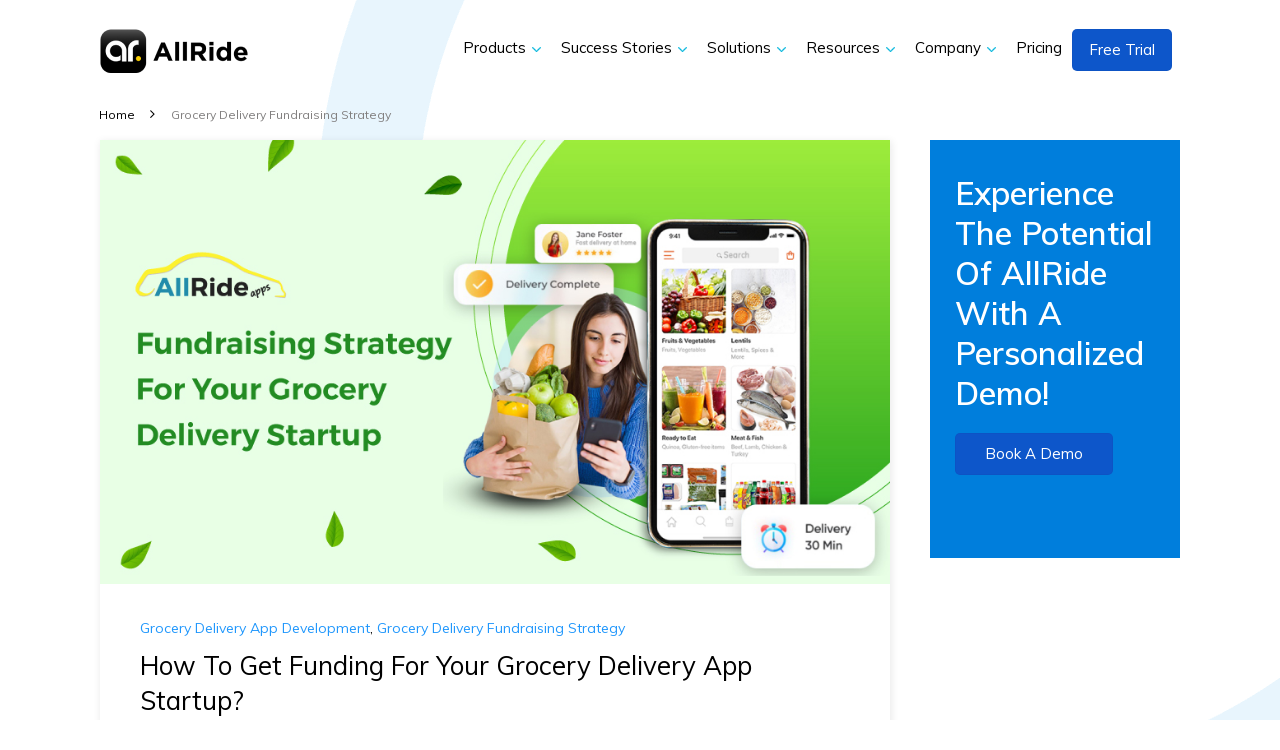

--- FILE ---
content_type: text/html; charset=UTF-8
request_url: https://www.allrideapps.com/category/grocery-delivery-fundraising-strategy/
body_size: 17775
content:
<!DOCTYPE html>
<!--[if IEMobile 7 ]> <html dir="ltr" lang="en-US"class="no-js iem7" ng-app="allrideapps"> <![endif]-->
<!--[if lt IE 7 ]> <html dir="ltr" lang="en-US" class="no-js ie6 oldie" ng-app="allrideapps"> <![endif]-->
<!--[if IE 7 ]> <html dir="ltr" lang="en-US" class="no-js ie7 oldie" ng-app="allrideapps"> <![endif]-->
<!--[if IE 8 ]> <html dir="ltr" lang="en-US" class="no-js ie8 oldie" ng-app="allrideapps"> <![endif]-->
<!--[if IE 9 ]> <html dir="ltr" lang="en-US" class="no-js ie9 oldie" ng-app="allrideapps"> <![endif]-->
<html class="no-js " lang="en-US">
  <head>
    <!-- <meta name="viewport" content="width=device-width, initial-scale=1, maximum-scale=1"> -->
    <meta name="viewport" content="width=device-width, initial-scale=1">
    <link media="all" href="https://www.allrideapps.com/wp-content/cache/autoptimize/css/autoptimize_f3f111b06fcd21d7cfe99dc39b594c1d.css" rel="stylesheet" /><title></title>
    <meta charset="utf-8">
    <meta http-equiv="X-UA-Compatible" content="IE=edge">
    
    <!-- Chrome, Firefox OS and Opera -->
    <meta name="theme-color" content="#2097fc">
    <!-- Windows Phone -->
    <meta name="msapplication-navbutton-color" content="#2097fc">
    <meta name="msapplication-TileColor" content="#2097fc">

    <meta name="author" content="AllRide Apps"/>
    <meta name="keywords" content=""/>
    <meta name="description" content=""/>

   
    <meta property="og:locale" content="en_US" />
    <meta property="og:type" content="website" />
    <meta property="og:title" content="" />
    <meta property="og:description" content="" />
    <meta property="og:SITE_URL" content="https://www.allrideapps.com" />
    <meta property="og:site_name" content="Allrideapps" />
    <meta property="og:image" content="" />

    

    <link hreflang="en-us" rel="icon" media="all" type="image/png" href="https://www.allrideapps.com/favicon.ico" />
    <link hreflang="en-us" rel="canonical" media="all" type="image/png" href="https://www.allrideapps.com/category/grocery-delivery-fundraising-strategy/" />
    <!-- <link hreflang="en-us" rel="stylesheet"  media="all" type="text/css" href="https://www.allrideapps.com/assets/css/font.css" rel="stylesheet">
    <link rel="stylesheet" href="https://maxcdn.bootstrapcdn.com/font-awesome/4.4.0/css/font-awesome.min.css"> -->



    <!-- CSS -->
    <link hreflang="en-us" href="http://www.jqueryscript.net/css/jquerysctipttop.css" rel="stylesheet" type="text/css">

    
    
    
    
    

<!-- End of Async Drift Code -->
    <script type="application/ld+json">
    {
      "@context" : "http://schema.org",
      "@type" : "WebSite", 
      "name" : "AllrideApps",
      "url" : "https://www.allrideapps.com/"                  
    }
    </script>

  </head>
  <body class="color-custom style-default button-default layout-full-width no-content-padding header-classic minimalist-header-no sticky-header sticky-tb-color ab-hide subheader-both-center menu-link-color menuo-right menuo-no-borders mobile-tb-center mobile-side-slide mobile-mini-mr-ll tablet-sticky mobile-header-mini mobile-sticky tr-header tr-menu tr-content be-reg-20971   ">
<!-- Google Tag Manager (noscript) -->
<!-- <noscript><iframe src="https://www.googletagmanager.com/ns.html?id=GTM-K2GVS63"
height="0" width="0" style="display:none;visibility:hidden"></iframe></noscript> -->
<!-- End Google Tag Manager (noscript) -->



  <div id="Wrapper">
  <!-- <div class="header-top">
        <div class="section_wrapper mcb-section-inner">
            <div class="mcb-wrap-inner">
                <div class="wrap mcb-wrap one-second valign-top clearfix">
                    <span>Global website : <a href="https://www.innofied.com/" target="_blank">www.innofied.com</a></span>
                </div>
                <div class="wrap mcb-wrap one-second valign-top clearfix">
                    <ul class="alignright">
                        <li> <i class="fa fa-envelope" aria-hidden="true"></i> <a href="mailto:business@allrideapps.com">business@allrideapps.com</a></li>
                        <li> <i class="fa fa-phone" aria-hidden="true"></i> <a href="tel:+18669415117"> +1 866 941 5117</a></li>
                    </ul>
                </div>
            </div>
        </div>
  </div>   -->


  <div id="Header_wrapper">
        <header id="Header" class="">
            <div id="Top_bar" class="" style="top: 0px;">
                <div class="page-top-bar">
                    <div class="section_wrapper">
                        <div class="column one">
                            <div class="top_bar_left top_bar_desktop clearfix">
                                <div class="logo">
                                    <a id="logo" href="https://www.allrideapps.com" title="Logistic Management Software" ><img src="https://www.allrideapps.com/assets/nextgen-images/logos/logo.png" alt="logo">  </a>
                                </div>
                                

                                <div class="menu_wrapper">
                                    <nav id="menu" class="pageMenu">
                                        <ul id="menu-main-menu" class="menu menu-main" itemscope itemtype="http://www.schema.org/SiteNavigationElement">
                                            
                                            <li itemprop="name" class="nav-list submenu ">
                                                <a itemprop="url" href="javascript:void(0)"><span>Products <img src="https://www.allrideapps.com/assets/nextgen-images/icons/dropdown_arrow.png" alt="Delivery Management Software" class="d-d-blue"><img src="https://www.allrideapps.com/assets/nextgen-images/icons/dropdown_arrow_white.png" alt="Transport Management Software" class="d-d-white"></span></a>
                                                <div class="mega-menu-panel">
                                                    <ul itemscope itemtype="http://www.schema.org/SiteNavigationElement" class="product-ul">
                                                        <li itemprop="name">
                                                            <a itemprop="url" href="https://www.allrideapps.com/allride-cab">
                                                                <div class="p-submenu-wrap">
                                                                    <div class="p-submenu-icon">
                                                                        <span class="blue">
                                                                            <img src="https://www.allrideapps.com/assets/nextgen-images/icons/p-icon-1.png" alt="icon">
                                                                        </span>
                                                                    </div>
                                                                    <div class="p-submenu-content">
                                                                        AllRide Cab
                                                                        <span>AI-driven smart solutions for taxis, cabs, limousines, ambulances, etc.</span>
                                                                    </div>
                                                                </div>
                                                            </a>
                                                        </li>
                                                        <li itemprop="name">
                                                            <a itemprop="url" href="https://www.allrideapps.com/allride-delivery">
                                                                <div class="p-submenu-wrap">
                                                                    <div class="p-submenu-icon">
                                                                        <span class="yellow">
                                                                            <img src="https://www.allrideapps.com/assets/nextgen-images/icons/p-icon-2.png" alt="icon">
                                                                        </span>
                                                                    </div>
                                                                    <div class="p-submenu-content">
                                                                        AllRide Delivery
                                                                        <span>AI-powered delivery management solutions for delivery industries.</span>
                                                                    </div>
                                                                </div>
                                                            </a>
                                                        </li>
                                                        <li itemprop="name">
                                                            <a itemprop="url" href="https://www.allrideapps.com/allride-bus">
                                                                <div class="p-submenu-wrap">
                                                                    <div class="p-submenu-icon">
                                                                        <span class="red">
                                                                            <img src="https://www.allrideapps.com/assets/nextgen-images/icons/p-icon-3.png" alt="icon">
                                                                        </span>
                                                                    </div>
                                                                    <div class="p-submenu-content">
                                                                        AllRide Bus
                                                                        <span>Next generation on-demand bus or shuttle management solutions.</span>
                                                                    </div>
                                                                </div>
                                                            </a>    
                                                        </li>
                                                        <li itemprop="name">
                                                            <a itemprop="url" href="https://www.allrideapps.com/allride-ebike">
                                                                <div class="p-submenu-wrap">
                                                                    <div class="p-submenu-icon">
                                                                        <span class="green">
                                                                            <img src="https://www.allrideapps.com/assets/nextgen-images/icons/p-icon-4.png" alt="icon">
                                                                        </span>
                                                                    </div>
                                                                    <div class="p-submenu-content">
                                                                        AllRide E-bike
                                                                        <span>AI-based smart routing and scheduling for e-bikes, e-scooters, bicycles, etc. </span>
                                                                    </div>
                                                                </div>
                                                            </a>
                                                        </li>
                                                        <li itemprop="name">
                                                            <a itemprop="url" href="https://www.allrideapps.com/allride-logistics">
                                                                <div class="p-submenu-wrap">
                                                                    <div class="p-submenu-icon">
                                                                        <span class="pink">
                                                                            <img src="https://www.allrideapps.com/assets/nextgen-images/icons/p-icon-5.png" alt="icon">
                                                                        </span>
                                                                    </div>
                                                                    <div class="p-submenu-content">
                                                                        AllRide Logistics
                                                                        <span>Complete product solution for fleet management and truck booking</span>
                                                                    </div>
                                                                </div>
                                                            </a>
                                                        </li>
                                                    </ul>
                                                </div>
                                            </li>

                                            <li itemprop="name" class="nav-list submenu ">
                                                <a itemprop="url" href="javascript:void(0)"><span>Success Stories <img src="https://www.allrideapps.com/assets/nextgen-images/icons/dropdown_arrow.png" alt="Delivery Management Software" class="d-d-blue"><img src="https://www.allrideapps.com/assets/nextgen-images/icons/dropdown_arrow_white.png" alt="Transport Management Software" class="d-d-white"></span></a>
                                                <div class="mega-menu-panel">
                                                    <div class="cs-mega-menu-section">
                                                        <div class="testimonials-panel">
                                                            <span></span>
                                                            <h5>Client Testimonials</h5>
                                                            
                                                            <div class="testimonials-auther-section">
                                                                <div class="testimonials-auther-image">
                                                                    <img src="https://www.allrideapps.com/assets/nextgen-images/testimonials-page/frank1.webp" alt="frank image">
                                                                </div>
                                                                <div class="testimonials-auther-content">
                                                                    <h6>Frank Kroon</h6>
                                                                    <p>Founder, BeMup</p>
                                                                </div>    
                                                            </div>
                                                            <p>Their ridesharing solution is simple and user-friendly. I wish every software company were like them. The team is open and honest, and I absolutely trust them.</p>
                                                            <a href="https://www.allrideapps.com/case-studies/bemup/">View Case Study +</a>
                                                        </div>
                                                        <div class="cs-highlight-panel">
                                                            <div class="heading">
                                                                <h5>Case study highlight</h5>
                                                                <a href="https://www.allrideapps.com/portfolio">View All +</a>
                                                            </div>
                                                            <div class="cs-highlight-panel-body">
                                                                <div class="cs-item">
                                                                    <div class="cs-item-image">
                                                                        <a href="https://www.allrideapps.com/case-studies/insta-express/"><img src="https://www.allrideapps.com/assets/nextgen-images/menu/1.png" alt="frank image"></a>
                                                                    </div>
                                                                    <div class="cs-item-content">
                                                                        <p><a href="https://www.allrideapps.com/case-studies/insta-express/">Trinidad’s MS Superstores increased revenue by 90% with the launch of Insta Express.</a></p>
                                                                        <a href="https://www.allrideapps.com/case-studies/insta-express/">Read More +</a>
                                                                    </div>
                                                                </div>
                                                                <div class="cs-item">
                                                                    <div class="cs-item-image">
                                                                        <a href="https://www.allrideapps.com/case-studies/#/"><img src="https://www.allrideapps.com/assets/nextgen-images/menu/2.png" alt="frank image"></a>
                                                                    </div>
                                                                    <div class="cs-item-content">
                                                                        <p><a href="https://www.allrideapps.com/case-studies/#/">Why Panta Group chose AllRide Logistics to develop a bigger digital vision for the Philippines</a></p>
                                                                        <a href="https://www.allrideapps.com/case-studies/#/">Read More +</a>
                                                                    </div>
                                                                </div>
                                                            </div>
                                                        </div>
                                                    </div>
                                                </div>    
                                            </li>

                                            <li itemprop="name" class="nav-list submenu ">
                                                <a itemprop="url" href="https://www.allrideapps.com/pricing"><span>Solutions <img src="https://www.allrideapps.com/assets/nextgen-images/icons/dropdown_arrow.png" alt="Delivery Management Software" class="d-d-blue"><img src="https://www.allrideapps.com/assets/nextgen-images/icons/dropdown_arrow_white.png" alt="Transport Management Software" class="d-d-white"></span></a>
                                                <div class="mega-menu-panel ">
                                                    <div class="use-cases-industries-panel">
                                                        <div class="use-cases">
                                                            <h5>use cases</h5>
                                                            <ul>
                                                                <li><a href="https://www.allrideapps.com/use-cases/fleet-management"><img src="https://www.allrideapps.com/assets/nextgen-images/icons/cs1.png" alt="">Fleet Management</a></li>
                                                                <li><a href="https://www.allrideapps.com/use-cases/delivery-management"><img src="https://www.allrideapps.com/assets/nextgen-images/icons/cs4.png" alt="">Delivery Management</a></li>
                                                                <li><a href="https://www.allrideapps.com/use-cases/demand-forecasting"><img src="https://www.allrideapps.com/assets/nextgen-images/icons/cs7.png" alt="">Demand forecasting</a></li>
                                                                <li><a href="https://www.allrideapps.com/use-cases/route-optimization"><img src="https://www.allrideapps.com/assets/nextgen-images/icons/cs2.png" alt="">Route optimization</a></li>
                                                                <li><a href="https://www.allrideapps.com/use-cases/conversational-ai"><img src="https://www.allrideapps.com/assets/nextgen-images/icons/cs5.png" alt="">CX Automation</a></li>
                                                                <li><a href="https://www.allrideapps.com/use-cases/vehicle-telematics"><img src="https://www.allrideapps.com/assets/nextgen-images/icons/cs8.png" alt="">Vehicle inspection</a></li>
                                                            </ul>
                                                            <ul>
                                                                <li><a href="https://www.allrideapps.com/use-cases/predictive-maintenance"><img src="https://www.allrideapps.com/assets/nextgen-images/icons/cs3.png" alt="">Predictive maintenance</a></li>
                                                                <li><a href="https://www.allrideapps.com/use-cases/vehicle-telematics"><img src="https://www.allrideapps.com/assets/nextgen-images/icons/cs6.png" alt="">Vehicle telematics</a></li>
                                                                <li><a href="https://www.allrideapps.com/use-cases/video-based-safety"><img src="https://www.allrideapps.com/assets/nextgen-images/icons/cs9.png" alt="">Video-based Security</a></li>
                                                            </ul>
                                                        </div>
                                                        <div class="industries">
                                                            <h5>INDUSTRIES</h5>
                                                            <ul>
                                                                <li><a href="https://www.allrideapps.com/Industry/trucking-&-logistics"><img src="https://www.allrideapps.com/assets/nextgen-images/icons/cs10.png" alt="">Trucking & Logistics</a></li>
                                                                <li><a href="https://www.allrideapps.com/Industry/food-and-beverage"><img src="https://www.allrideapps.com/assets/nextgen-images/icons/cs11.png" alt="">Food & Beverage</a></li>
                                                                <li><a href="https://www.allrideapps.com/Industry/e-commerce-logistics"><img src="https://www.allrideapps.com/assets/nextgen-images/icons/cs12.png" alt="">E-Commerce</a></li>
                                                                <li><a href="https://www.allrideapps.com/Industry/passenger-transit"><img src="https://www.allrideapps.com/assets/nextgen-images/icons/cs13.png" alt="">Passenger Transit</a></li>
                                                                <li><a href="https://www.allrideapps.com/Industry/delivery"><img src="https://www.allrideapps.com/assets/nextgen-images/icons/cs14.png" alt="">Delivery</a></li>
                                                                <li><a href="https://www.allrideapps.com/Industry/school-and-corporate"><img src="https://www.allrideapps.com/assets/nextgen-images/icons/cs15.png" alt="">School & Corporate</a></li>
                                                            </ul>    
                                                        </div>
                                                    </div>
                                                </div>
                                            </li>


                                            <li itemprop="name" class="nav-list submenu ">
                                                <a itemprop="url" href="https://www.allrideapps.com/pricing"><span>Resources <img src="https://www.allrideapps.com/assets/nextgen-images/icons/dropdown_arrow.png" alt="Delivery Management Software" class="d-d-blue"><img src="https://www.allrideapps.com/assets/nextgen-images/icons/dropdown_arrow_white.png" alt="Transport Management Software" class="d-d-white"></span></a>
                                                <div class="mega-menu-panel">
                                                    <div class="resources-panel">
                                                        <div class="resources-panel-menu">
                                                            <h5>Resources</h5>
                                                            <ul>
                                                                <li><a href="https://www.allrideapps.com/blog">Blog</a></li>
                                                                <li><a href="https://www.allrideapps.com/resources/#video_list">Videos</a></li>
                                                                <li><a href="https://www.allrideapps.com/resources/#ebook_list">E-books</a></li>
                                                                <!-- <li><a href="https://www.allrideapps.com/#">Workshops</a></li>
                                                                <li><a href="https://www.allrideapps.com/#">Webinars</a></li> -->
                                                            </ul>
                                                        </div>
                                                        <div class="resources-panel-featured">
                                                            <div class="heading">
                                                                <h5>Featured Resources</h5>
                                                                <a href="https://www.allrideapps.com/resources">View All +</a>
                                                            </div>
                                                            <div class="resources-panel-body">
                                                                <div class="resources-item">
                                                                    <div class="resources-item-image">
                                                                        <a href="https://www.youtube.com/watch?v=Ts6ZaV0kEhQ&t=16s" target="_blank"><img src="https://www.allrideapps.com/assets/nextgen-images/menu/v1.png" alt="frank image"></a>
                                                                    </div>
                                                                    <div class="resources-item-content">
                                                                        <p><a href="https://www.youtube.com/watch?v=Ts6ZaV0kEhQ&t=16s" target="_blank">AllRide Apps - Empowering Transport and Delivery Businesses</a></p>
                                                                        <a href="https://www.youtube.com/watch?v=Ts6ZaV0kEhQ&t=16s" target="_blank">Read More +</a>
                                                                    </div>
                                                                </div>
                                                                <div class="resources-item">
                                                                    <div class="resources-item-image">
                                                                         <a href="https://www.allrideapps.com/what-is-route-optimization-how-to-do-it/" target="_blank"><img src="https://www.allrideapps.com/assets/nextgen-images/menu/Route-Optimization.png" alt="frank image"></a>
                                                                    </div>
                                                                    <div class="resources-item-content">
                                                                        <p><a href="https://www.allrideapps.com/what-is-route-optimization-how-to-do-it/" target="_blank">What is Route Optimization? How to Do it?</a></p>
                                                                        <a href="https://www.allrideapps.com/what-is-route-optimization-how-to-do-it/" target="_blank">Read More +</a>
                                                                    </div>
                                                                </div>
                                                            </div>
                                                        </div>
                                                    </div>
                                                </div>
                                            </li>

                                            <li itemprop="name" class="nav-list submenu ">
                                                <a itemprop="url" href="javascript:void(0)"><span>Company <img src="https://www.allrideapps.com/assets/nextgen-images/icons/dropdown_arrow.png" alt="Transport Management Solution" class="d-d-blue"><img src="https://www.allrideapps.com/assets/nextgen-images/icons/dropdown_arrow_white.png" alt="Logistic Management Solution" class="d-d-white"></span></a>
                                                <div class="mega-menu-panel">
                                                    <div class="company-panel">
                                                        <div class="company-panel-menu">
                                                            <h5>company</h5>
                                                            <ul>
                                                                <li><a href="https://www.allrideapps.com/about-allrideapp">About Us</a></li>
                                                                <li><a href="https://www.allrideapps.com/tag/news/">News Room</a></li>
                                                                <li><a href="https://www.allrideapps.com/become-partner">Partnership</a></li>
                                                                <li><a href="https://innofied.zohorecruit.in/jobs/Careers">Careers</a></li>
                                                                <li><a href="https://www.allrideapps.com/request-a-demo">Book a demo</a></li>
                                                                <li><a href="https://www.allrideapps.com/contact-us">Contact Us</a></li>
                                                            </ul>
                                                        </div>
                                                        <div class="company-panel-featured">
                                                            <div class="heading">
                                                                <h5>Featured News</h5>
                                                                <a href="https://www.allrideapps.com/resources">View All +</a>
                                                            </div>
                                                            <div class="company-panel-body">
                                                                <div class="company-item">
                                                                    <div class="company-item-image">
                                                                        <a href="https://medium.com/@swarnendude/allride-apps-partners-with-myrouteonline-to-power-route-optimization-technology-c05663334ee8" target="_blank"><img src="https://www.allrideapps.com/assets/nextgen-images/menu/n1.png" alt="frank image"></a>
                                                                    </div>
                                                                    <div class="company-item-content">
                                                                        <p><a href="https://medium.com/@swarnendude/allride-apps-partners-with-myrouteonline-to-power-route-optimization-technology-c05663334ee8" target="_blank">AllRide Apps partners with MyRouteOnline to power route optimization technology</a></p>
                                                                        <a href="https://medium.com/@swarnendude/allride-apps-partners-with-myrouteonline-to-power-route-optimization-technology-c05663334ee8" target="_blank">Read More +</a>
                                                                    </div>
                                                                </div>
                                                                <div class="company-item">
                                                                    <div class="company-item-image">
                                                                         <a href="https://medium.com/allride/allride-apps-partners-with-nomadia-to-offer-an-even-better-route-optimization-service-385efd2a023f" target="_blank"><img src="https://www.allrideapps.com/assets/nextgen-images/menu/n2.png" alt="frank image"></a>
                                                                    </div>
                                                                    <div class="company-item-content">
                                                                        <p><a href="https://medium.com/allride/allride-apps-partners-with-nomadia-to-offer-an-even-better-route-optimization-service-385efd2a023f" target="_blank">AllRide Apps partners with Nomadia to offer an “even better route optimization service.”</a></p>
                                                                        <a href="https://medium.com/allride/allride-apps-partners-with-nomadia-to-offer-an-even-better-route-optimization-service-385efd2a023f" target="_blank">Read More +</a>
                                                                    </div>
                                                                </div>
                                                            </div>
                                                        </div>
                                                    </div>
                                                </div>
                                            </li>
                                            <li itemprop="name" class="nav-list ">
                                                <a itemprop="url" href="https://www.allrideapps.com/pricing"><span>Pricing</span></a>
                                            </li>

                                        </ul>
                                        <a class="button button_right button_size_2 button_theme button_js button-demo" href="https://www.allrideapps.com/sign-up" target="_blank"><span class="button_label">Free Trial</span></a>
                                    </nav>
                                    
                                </div>
                            </div>
                            <div class="top_bar_left top_bar_mobile clearfix">
                                <div class="mobile-menu-header">
                                    <div class="logo">
                                        <a id="logo" href="https://www.allrideapps.com" title="Logistic Management Software" class="dark-logo"><img src="https://www.allrideapps.com/assets/nextgen-images/logos/logo.png" alt="logo"></a>
                                        <a id="logo" href="https://www.allrideapps.com" title="Logistic Management Software" class="light-logo"><img src="https://www.allrideapps.com/assets/nextgen-images/logos/logo_white.png" alt="logo"></a>
                                    </div>
                                    <button class="navbar-toggler" id="nav-icon1" type="button" data-bs-toggle="collapse" data-bs-target="#main_nav"  aria-expanded="false" aria-label="Toggle navigation">
                                        <span></span>
                                        <span></span>
                                        <span></span>
                                    </button>
                                </div>
                                <div class="mobile-menu-boby">
                                    <div class="mobile-menu-boby-inner">
                                        <div class="mobile-menu-top">
                                            <a id="logo" href="https://www.allrideapps.com" title="Logistic Management Software"><img src="https://www.allrideapps.com/assets/nextgen-images/logos/logo.png" alt="logo"></a>
                                            <a href="javascript:void(0)" class="back">back</a>
                                            <button class="close">
                                                <span></span>
                                                <span></span>
                                            </button>
                                        </div>
                                        <div class="mobile-body-menu-wraper">
                                            <div class="mobile-body-menu-contnt">
                                                <ul>
                                                    <li class="mobile-submenu mobile-submenu-open">
                                                        <a href="javascript:void(0)">Products</a>
                                                        <ul>
                                                            <li>
                                                                <a href="https://www.allrideapps.com/allride-cab">
                                                                    AllRide Cab
                                                                    <span>Smart solutions for taxis, cabs, limousines, etc.</span>
                                                                </a>
                                                            </li>
                                                            <li>
                                                                <a href="https://www.allrideapps.com/allride-bus">
                                                                    AllRide Bus
                                                                    <span>On-demand bus or shuttle management solutions.</span>
                                                                </a>
                                                            </li>
                                                            <li>
                                                                <a href="https://www.allrideapps.com/allride-ebike">
                                                                    AllRide E-Bike
                                                                    <span>AI-based smart solution for e-bikes, e-scooters, etc. </span>
                                                                </a>
                                                            </li>
                                                            <li>
                                                                <a href="https://www.allrideapps.com/allride-logistics">
                                                                    AllRide Logistics
                                                                    <span>On-demand fleet management and truck booking.</span>
                                                                </a>
                                                            </li>
                                                            <li>
                                                                <a href="https://www.allrideapps.com/allride-delivery">
                                                                    AllRide Delivery
                                                                    <span>AI-powered delivery management solutions.</span>
                                                                </a>
                                                            </li>
                                                        </ul>
                                                    </li>
                                                    <li>
                                                        <a href="https://www.allrideapps.com/portfolio">Success Stories</a>
                                                    </li>
                                                    <li class="mobile-submenu mobile-submenu-solutions">
                                                        <a href="javascript:void(0)">Solutions</a>
                                                        <div class="mobile-submenu-panel">
                                                            <h5>use cases</h5>
                                                            <ul>
                                                                <li><a href="https://www.allrideapps.com/use-cases/fleet-management"><img src="https://www.allrideapps.com/assets/nextgen-images/icons/cs1.png" alt="">Fleet Management</a></li>
                                                                <li><a href="https://www.allrideapps.com/use-cases/route-optimization"><img src="https://www.allrideapps.com/assets/nextgen-images/icons/cs2.png" alt="">Route optimization</a></li>
                                                                <li><a href="https://www.allrideapps.com/use-cases/predictive-maintenance"><img src="https://www.allrideapps.com/assets/nextgen-images/icons/cs3.png" alt="">Predictive maintenance</a></li>
                                                                <li><a href="https://www.allrideapps.com/use-cases/delivery-management"><img src="https://www.allrideapps.com/assets/nextgen-images/icons/cs4.png" alt="">Delivery Management</a></li>
                                                                <li><a href="https://www.allrideapps.com/use-cases/conversational-ai"><img src="https://www.allrideapps.com/assets/nextgen-images/icons/cs5.png" alt="">CX Automation</a></li>
                                                                <li><a href="https://www.allrideapps.com/use-cases/vehicle-telematics"><img src="https://www.allrideapps.com/assets/nextgen-images/icons/cs6.png" alt="">Vehicle telematics</a></li>
                                                                <li><a href="https://www.allrideapps.com/use-cases/demand-forecasting"><img src="https://www.allrideapps.com/assets/nextgen-images/icons/cs7.png" alt="">Demand forecasting</a></li>
                                                                <li><a href="https://www.allrideapps.com/use-cases/vehicle-telematics"><img src="https://www.allrideapps.com/assets/nextgen-images/icons/cs8.png" alt="">Vehicle inspection</a></li>
                                                                <li><a href="https://www.allrideapps.com/use-cases/video-based-safety"><img src="https://www.allrideapps.com/assets/nextgen-images/icons/cs9.png" alt="">Video-based Security</a></li>
                                                            </ul>
                                                            <h5>industries</h5>
                                                            <ul>
                                                                <li><a href="https://www.allrideapps.com/Industry/trucking-&-logistics"><img src="https://www.allrideapps.com/assets/nextgen-images/icons/cs10.png" alt="">Trucking & Logistics</a></li>
                                                                <li><a href="https://www.allrideapps.com/Industry/food-and-beverage"><img src="https://www.allrideapps.com/assets/nextgen-images/icons/cs11.png" alt="">Food & Beverage</a></li>
                                                                <li><a href="https://www.allrideapps.com/Industry/e-commerce-logistics"><img src="https://www.allrideapps.com/assets/nextgen-images/icons/cs12.png" alt="">E-Commerce</a></li>
                                                                <li><a href="https://www.allrideapps.com/Industry/passenger-transit"><img src="https://www.allrideapps.com/assets/nextgen-images/icons/cs13.png" alt="">Passenger Transit</a></li>
                                                                <li><a href="https://www.allrideapps.com/Industry/delivery"><img src="https://www.allrideapps.com/assets/nextgen-images/icons/cs14.png" alt="">Delivery</a></li>
                                                                <li><a href="https://www.allrideapps.com/Industry/school-and-corporate"><img src="https://www.allrideapps.com/assets/nextgen-images/icons/cs15.png" alt="">School & Corporate</a></li>
                                                            </ul>
                                                        </div>
                                                    </li>
                                                    <li class="mobile-submenu mobile-submenu-resources">
                                                        <a href="javascript:void(0)">Resources</a>
                                                        <div class="mobile-submenu-panel">
                                                            <h5>resources</h5>
                                                            <ul>
                                                                <li><a href="https://www.allrideapps.com/blog">Blog</a></li>
                                                                <li><a href="https://www.allrideapps.com/resources/video_list">Videos</a></li>
                                                                <li><a href="https://www.allrideapps.com/resources/ebook_list">E-books</a></li>
                                                                <!-- <li><a href="https://www.allrideapps.com/#">Workshops</a></li>
                                                                <li><a href="https://www.allrideapps.com/#">Webinars</a></li> -->
                                                            </ul>
                                                        </div>
                                                    </li>
                                                    <li class="mobile-submenu mobile-submenu-company">
                                                        <a href="javascript:void(0)">Company</a>
                                                        <div class="mobile-submenu-panel">
                                                            <h5>company</h5>
                                                            <ul>
                                                                <li><a href="https://www.allrideapps.com/about-allrideapp">About Us</a></li>
                                                                <li><a href="https://www.allrideapps.com/tag/news/">News Room</a></li>
                                                                <li><a href="https://www.allrideapps.com/become-partner">Partnership</a></li>
                                                                <li><a href="https://innofied.zohorecruit.in/jobs/Careers">Careers</a></li>
                                                                <li><a href="https://www.allrideapps.com/contact-us">Contact Us</a></li>
                                                            </ul>
                                                        </div>
                                                    </li>
                                                    <li>
                                                        <a href="https://www.allrideapps.com/pricing">Pricing</a>
                                                    </li>
                                                </ul>
                                            </div> 
                                            <div class="mobile-menu-footer">
                                                <a class="button button_right button_size_2 button_theme button_js" href="https://staging.allrideapps.com:3443/sign-up/">   <span class="button_label">FREE TRIAL</span>
                                                </a>
                                            </div>
                                        </div>   
                                    </div>
                                </div>
                            </div>    
                        </div>
                    </div>
                </div>
           </div>
                       <div class="breadcrumbs-section">
              <ul class="breadcrumbs">
                  <li class="first-bread">
                    <a href="https://www.allrideapps.com">Home</a><span><i class="fa fa-angle-right" aria-hidden="true"></i></span>
                  </li>
                                     
                  <li>
                    <span class="last"></span>
                  </li>                      
              </ul>
            </div>
         
        </header>
</div>


	<div class="mkdf-container">
				<div class="mkdf-container-inner clearfix">
				<div class="mkdf-page-sidebar mkdf-two-columns-66-33 clearfix">
		<div class="mkdf-column1 mkdf-content-left-from-sidebar">
			<div class="mkdf-column-inner">
				<div class="mkdf-blog-holder mkdf-blog-type-standard">
	<article id="post-11288" class="post-11288 post type-post status-publish format-standard has-post-thumbnail hentry category-grocery-delivery-app-development category-grocery-delivery-fundraising-strategy tag-fundraising-strategy-for-grocery-delivery-startup tag-grocery-delivery-app-development tag-grocery-delivery-business-plan tag-grocery-delivery-funding-options tag-online-grocery-delivery-startup">
	<div class="mkdf-post-content">
			<div class="mkdf-post-image">
		<a href="https://www.allrideapps.com/grocery-delivery-app-startup/" title="How To Get Funding For Your Grocery Delivery App Startup?">
			<img width="960" height="540" src="https://www.allrideapps.com/wp-content/uploads/2022/01/feature.jpg" class="attachment-full size-full wp-post-image" alt="Grocery delivery app" decoding="async" fetchpriority="high" srcset="https://www.allrideapps.com/wp-content/uploads/2022/01/feature.jpg 960w, https://www.allrideapps.com/wp-content/uploads/2022/01/feature-300x169.jpg 300w, https://www.allrideapps.com/wp-content/uploads/2022/01/feature-768x432.jpg 768w" sizes="(max-width: 960px) 100vw, 960px" />		</a>
	</div>
		<div class="mkdf-post-text">
			<div class="mkdf-post-text-inner">
				<div class="mkdf-category">
					<a href="https://www.allrideapps.com/category/grocery-delivery-app-development/" rel="category tag">grocery delivery app development</a>, <a href="https://www.allrideapps.com/category/grocery-delivery-fundraising-strategy/" rel="category tag">grocery delivery fundraising strategy</a>				</div>
				<h4 class="mkdf-post-title">
	<a href="https://www.allrideapps.com/grocery-delivery-app-startup/" title="How To Get Funding For Your Grocery Delivery App Startup?">How To Get Funding For Your Grocery Delivery App Startup?</a>
</h4>				<div class="mkdf-post-info">
					<div class="mkdf-post-info-date mkdf-post-info-item">
            <span class="mkdf-blog-date-icon">
            <i class="mkdf-icon-simple-line-icon icon-calender " ></i>        </span>
        <span class="mkdf-blog-date">Jan 14, 2022</span>

        </div><div class="mkdf-post-info-author mkdf-post-info-item">
    <span class="mkdf-blog-author-icon">
        <i class="mkdf-icon-simple-line-icon icon-user " ></i>    </span>
    <a class="mkdf-post-info-author-link" href="https://www.allrideapps.com/author/swarnendu_de/">
        by        Swarnendu De    </a>
</div><div class="mkdf-blog-like mkdf-post-info-item">
	<a href="#" class="mkdf-like" id="mkdf-like-11288" title="Like this"><i class="mkdf-icon-simple-line-icon icon-like "></i><span>0</span></a></div><div class="mkdf-post-info-comments-holder mkdf-post-info-item">
    <a class="mkdf-post-info-comments" href="https://www.allrideapps.com/grocery-delivery-app-startup/#respond" target="_self">
        <span class="mkdf-blog-comments-icon">
            <i class="mkdf-icon-simple-line-icon icon-bubble " ></i>        </span>

        0 Comments    </a>
</div><div class ="mkdf-blog-share mkdf-post-info-item">
	<div class="mkdf-social-share-holder mkdf-dropdown">
	<a href="javascript:void(0)" target="_self" class="mkdf-social-share-dropdown-opener">
		<i class="mkdf-icon-simple-line-icon icon-share " ></i>	</a>
	<div class="mkdf-social-share-dropdown">
		<ul class="clearfix">
			<li class="mkdf-facebook-share">
	<a class="mkdf-share-link" href="#" onclick="window.open('http://www.facebook.com/sharer.php?s=100&amp;p[title]=How+To+Get+Funding+For+Your+Grocery+Delivery+App+Startup%3F&amp;p[url]=https%3A%2F%2Fwww.allrideapps.com%2Fgrocery-delivery-app-startup%2F&amp;p[images][0]=https://www.allrideapps.com/wp-content/uploads/2022/01/feature.jpg&amp;p[summary]=Online+marketplaces+have+evolved+so+much+these+days.+If+you+own+a+grocery+delivery+app+startup+and+are+looking+for+funding%2C+it+is+recommended+that+this+is+the+right+time+to+pitch+your+ideas+to+the+investors.+But+before+that%2C+you+need+to+come+up...', 'sharer', 'toolbar=0,status=0,width=620,height=280');">
					<span class="mkdf-social-network-icon social_facebook"></span>
			</a>
</li><li class="mkdf-twitter-share">
	<a class="mkdf-share-link" href="#" onclick="window.open('http://twitter.com/home?status=Online+marketplaces+have+evolved+so+much+these+days.+If+you+own+a+grocery+delivery+app+startup+and+are+looking+for+https://www.allrideapps.com/grocery-delivery-app-startup/', 'popupwindow','scrollbars=yes,width=800,height=400');">
					<span class="mkdf-social-network-icon social_twitter"></span>
			</a>
</li><li class="mkdf-linkedin-share">
	<a class="mkdf-share-link" href="#" onclick="popUp=window.open('http://linkedin.com/shareArticle?mini=true&amp;url=https%3A%2F%2Fwww.allrideapps.com%2Fgrocery-delivery-app-startup%2F&amp;title=How+To+Get+Funding+For+Your+Grocery+Delivery+App+Startup%3F', 'popupwindow', 'scrollbars=yes,width=800,height=400');popUp.focus();return false;">
					<span class="mkdf-social-network-icon social_linkedin"></span>
			</a>
</li><li class="mkdf-pinterest-share">
	<a class="mkdf-share-link" href="#" onclick="popUp=window.open('http://pinterest.com/pin/create/button/?url=https%3A%2F%2Fwww.allrideapps.com%2Fgrocery-delivery-app-startup%2F&amp;description=How To Get Funding For Your Grocery Delivery App Startup?&amp;media=https%3A%2F%2Fwww.allrideapps.com%2Fwp-content%2Fuploads%2F2022%2F01%2Ffeature.jpg', 'popupwindow', 'scrollbars=yes,width=800,height=400');popUp.focus();return false;">
					<span class="mkdf-social-network-icon social_pinterest"></span>
			</a>
</li>		</ul>
	</div>
</div></div>				</div>
				<p class="mkdf-post-excerpt">Online marketplaces have evolved so much these days. If you own a grocery delivery app startup and are looking for funding, it is recommended that this is the right time to pitch your ideas to the investors. But before that, you need to come up...</p><a href="https://www.allrideapps.com/grocery-delivery-app-startup/" target="_self"  class="mkdf-btn mkdf-btn-large mkdf-btn-outline mkdf-btn-read-more"  >        <span class="mkdf-btn-text">Read More</span></a>			</div>
		</div>
	</div>
</article>
	</div>
			</div>
		</div>
		<div class="mkdf-column2">
			<div class="mkdf-column-inner">
    <aside class="mkdf-sidebar">
        <div id="text-25" class="widget widget_text">			<div class="textwidget"><div class="subscription-form-inner">
<h3>Experience the potential of AllRide with a personalized demo!</h3>
<p><a class="button bookcustomModal button_right button_size_2 button_theme button_js book-a-demo-popup-btn-desktop-menu d-block" name="book-a-demo-popup"><span class="button_label">Book a Demo </span></a>
</div>
</div>
		</div>    </aside>
</div>
		</div>
	</div>

		</div>
			</div>
  <footer id="Footer" class="clearfix">


            <div class="widgets_wrapper">
                <div class="container">
                    <div class="column one-second logo-section">
                        <aside class="widget_text widget widget_custom_html">
                            <div class="textwidget custom-html-widget">
                                <div class="image_frame image_item no_link scale-with-grid alignnone no_border">
                                    <div class="image_wrapper footer-logo">
                                        <img class="scale-with-grid" src="https://www.allrideapps.com/assets/nextgen-images/logos/logo.png" alt="Delivery Management Solution">
                                    </div>
                                </div>
                                <p>AllRide is a complete package of multiple Transport & Delivery solutions. Scale your business today with smart, AI-driven and innovative technology.</p>

                                <address>
                                    <img class="scale-with-grid" src="https://www.allrideapps.com/assets/nextgen-images/icons/placeholder.png" alt="Transport Management Company">
                                    <span>1288 Kifer Rd #201, Sunnyvale, California 94086, USA</span>
                                </address>

                                <ul>
                                    <li><a href="https://www.facebook.com/AllRideApps" target="_blank" rel="nofollow"><i class="fa fa-facebook" aria-hidden="true"></i></a></li>
                                    <!-- <li><a href="https://twitter.com/innofied?ref_src=twsrc%5Egoogle%7Ctwcamp%5Eserp%7Ctwgr%5Eauthor" target="_blank" rel="nofollow"><i class="fa fa-twitter" aria-hidden="true"></i></a></li> -->
                                    <!-- <li><a href="#"><i class="fa fa-vimeo" aria-hidden="true"></i></li> -->
                                    <!-- <li><a href="https://in.pinterest.com/innofied/" target="_blank" rel="nofollow"><i class="fa fa-pinterest" aria-hidden="true" ></i></a></li> -->
                                    <li><a href="https://www.linkedin.com/company/allride-apps/?viewAsMember=true" target="_blank" rel="nofollow"><i class="fa fa-linkedin-square" aria-hidden="true"></i></a></li>
                                    <li><a href="https://www.youtube.com/channel/UC77W21_6h3DPooDGY31bslw" target="_blank" rel="nofollow"><i class="fa fa-youtube" aria-hidden="true"></i></a></li>
                                    <!-- <li><a href="#"><i class="fa fa-dribbble" aria-hidden="true"></i></a></li>
                                    <li><a href="#"><i class="fa fa-google-plus" aria-hidden="true"></i></a></li> -->
                                </ul>    

                               <!--  <p style="font-size: 30px; line-height: 30px">
                                    <a style="color: #4767aa;" href="#"><i class="icon-facebook-circled"></i></a><a style="color: #1da1f2;" href="#"><i class="icon-twitter-circled"></i></a>
                                </p> -->
                                <div class="reviews-batch reviews-batch-desktop">
                                    <div class="sf-root" data-id="3564460" data-badge="light-default" data-variant-id="sf">
                                        <a href="https://sourceforge.net/software/product/AllRide/" target="_blank">AllRide Reviews</a>
                                    </div>
                                    <a href="https://www.capterra.com/reviews/250285/AllRide-Logistics?utm_source=vendor&utm_medium=badge&utm_campaign=capterra_reviews_badge"> <img border="0" src="https://assets.capterra.com/badge/a5543668cff8ba8aabf7a22654f2de39.svg?v=2206772&p=250285" style="width: 165px;"/> </a>

                                    <a href="https://www.getapp.com/transportation-logistics-software/a/allride-apps/reviews/"> <img border="0" src="https://www.getapp.com/ext/reviews_widget/v1/dark/allride-apps-application" style="width: 80px;" /> </a>

                                    <a href="https://www.softwareadvice.com/fleet-management/allride-logistics-profile"> <img border="0" src="https://badges.softwareadvice.com/reviews/846eb681-92c7-46b7-ac64-e1cc87361190" style="width: 135px;"/> </a>
                                </div>
                            </div>
                        </aside>
                    </div>
                    <div class="column one-fourth footer_menu">
                        <aside class="widget_text widget widget_custom_html">
                            <h4>Products</h4>
                            <div class="footer-menu-link">
                                <ul itemscope itemtype="http://www.schema.org/SiteNavigationElement">
                                    <li class="" itemprop="name"><a itemprop="url" href="https://www.allrideapps.com/allride-cab">AllRide™ Cab</a></li>
                                    <li class="" itemprop="name"><a itemprop="url" href="https://www.allrideapps.com/allride-ebike">AllRide™ E-bike</a></li>
                                    <li class="" itemprop="name"><a itemprop="url" href="https://www.allrideapps.com/allride-bus">AllRide™ Bus</a></li>
                                    <li class="" itemprop="name"><a itemprop="url" href="https://www.allrideapps.com/allride-logistics">AllRide™ Logistics</a></li>
                                    <li class="" itemprop="name"><a itemprop="url" href="https://www.allrideapps.com/allride-delivery">AllRide™ Delivery</a></li>
                                </ul>
                            </div>
                        </aside>
                    </div>
                    <div class="column one-fourth footer_menu">
                        <aside class="widget_text widget widget_custom_html">
                            <h4>Quick Links</h4>
                            <div class="footer-menu-link">
                                <ul itemscope itemtype="http://www.schema.org/SiteNavigationElement">
                                    <li class="" itemprop="name"><a itemprop="url" href="https://www.allrideapps.com/about-allrideapp">About Allride</a></li>
                                    <li class="" itemprop="name"><a itemprop="url" href="https://www.allrideapps.com/our-clients">Our Clients</a></li>
                                    <li class="" itemprop="name"><a itemprop="url" href="https://www.allrideapps.com/clients-testimonials">Clients Testimonials</a></li>
                                    <li class="" itemprop="name"><a itemprop="url" href="https://www.allrideapps.com/blog">Blog</a></li>
                                    <li class="" itemprop="name"><a itemprop="url" href="https://www.allrideapps.com/resources">Resources</a></li> 
                                    <li class="" itemprop="name"><a itemprop="url" href="https://www.allrideapps.com/portfolio">Success Stories</a></li>
                                    <li class="" itemprop="name"><a itemprop="url" href="https://www.allrideapps.com/become-partner">AllRide Partner Program</a></li>
                                    <li class="" itemprop="name"><a itemprop="url" href="https://www.allrideapps.com/contact-us">Contact Us</a></li>
                                    <li class="" itemprop="name"><a itemprop="url" href="https://www.allrideapps.com/privacy-policy">Privacy Policy</a></li>
                                </ul>
                            </div>
                        </aside>
                    </div>
                    <div class="reviews-batch reviews-batch-mobile">
                                    <div class="sf-root" data-id="3564460" data-badge="light-default" data-variant-id="sf">
                                        <a href="https://sourceforge.net/software/product/AllRide/" target="_blank">AllRide Reviews</a>
                                    </div>
                                    <a href="https://www.capterra.com/reviews/250285/AllRide-Logistics?utm_source=vendor&utm_medium=badge&utm_campaign=capterra_reviews_badge"> <img border="0" src="https://assets.capterra.com/badge/a5543668cff8ba8aabf7a22654f2de39.svg?v=2206772&p=250285" style="width: 165px;"/> </a>

                                    <a href="https://www.getapp.com/transportation-logistics-software/a/allride-apps/reviews/"> <img border="0" src="https://www.getapp.com/ext/reviews_widget/v1/dark/allride-apps-application" style="width: 80px;" /> </a>

                                    <a href="https://www.softwareadvice.com/fleet-management/allride-logistics-profile"> <img border="0" src="https://badges.softwareadvice.com/reviews/846eb681-92c7-46b7-ac64-e1cc87361190" style="width: 135px;"/> </a>
                    </div>
                </div>
            </div>
            <div class="footer_copy">
                <div class="container">
                    <div class="column one">
                        <div class="copyright">
                            Copyrights 2025 &copy; <a target="_blank" rel="nofollow" href="https://www.innofied.com/">Innofied Solutions Pvt. Ltd.</a>
                        </div>
                    </div>
                </div>
            </div>
</footer>
    </div>

    <!-- side menu -->
    <div id="Side_slide" class="right dark" data-width="250">
        <div class="close-wrapper">
            <a href="#" class="close"><img src="https://www.allrideapps.com/assets/nextgen-images/icons/wrong1.png" alt="Logistic Management Company"></a>
        </div>
        <div class="menu_wrapper"></div>
    </div>
    <div id="body_overlay"></div>

  <!-- Optional JavaScript -->
  
    <!-- <link hreflang="en-us" rel='stylesheet' media="all" type="text/css" href='https://fonts.googleapis.com/css?family=Muli:200,200i,300,300i,400,400i,500,500i,600,600i,700,700i,800,800i,900,900i&subset=cyrillic,cyrillic-ext,greek,greek-ext,latin-ext,vietnamese&display=swap'> -->


    <link hreflang="en-us" rel='stylesheet' media="all" type="text/css" href='https://fonts.googleapis.com/css?family=Muli:400,400i,500,500i,600,600i,700,700i,800,800i,900,900i&display=swap'>


    <link hreflang="en-us" rel='stylesheet' media="all" type="text/css" href='https://maxcdn.bootstrapcdn.com/font-awesome/4.4.0/css/font-awesome.min.css'>
    <!-- <link rel='stylesheet' media="all" type="text/css" href='https://www.allrideapps.com/assets/css/font-awesome.min.css'> -->
    
    
    
    
    <link hreflang="en-us" href="http://www.jqueryscript.net/css/jquerysctipttop.css" rel="stylesheet" type="text/css">

    <!-- JS -->
    <script src='https://www.allrideapps.com/assets/js/jquery-2.1.4.min.js'></script>
    <script src="https://www.allrideapps.com/assets/js/slick.js"></script>
    <script src="https://www.allrideapps.com/assets/js/owl.carousel.js"></script>
    <script src="https://www.allrideapps.com/assets/js/jquery-ui.min.js" async></script>
    <script src="https://www.allrideapps.com/assets/js/jquery.multipurpose_tabcontent_min.js"></script>
    <!-- Form -->
    <script src='https://www.allrideapps.com/assets/js/jquery.validate.min.js' async></script>
    <script src="https://cdn.jsdelivr.net/jquery.validation/1.16.0/additional-methods.min.js" async></script>
    <script src="https://cdnjs.cloudflare.com/ajax/libs/intl-tel-input/17.0.3/js/intlTelInput.min.js" async></script>
    <script src='https://www.allrideapps.com/crm/crm-min.js' async></script>
    <script src='https://crmplus.zoho.com/crm/javascript/zcga.js' async></script>

    <!-- Menu -->
    <script src='https://www.allrideapps.com/assets/js/mfn.menu.min.js'></script>
    <script src='https://www.allrideapps.com/assets/js/jquery.plugins.js'></script>
    <script src="https://www.allrideapps.com/assets/js/jquery-modal-video.min.js" async></script>

    <script type="text/javascript" src="https://assets.calendly.com/assets/external/widget.js" async></script>
    <!-- <script type='text/javascript' src='https://cdnjs.cloudflare.com/ajax/libs/jquery.matchHeight/0.7.2/jquery.matchHeight-min.js' crossorigin = "anonymous"></script> -->
    <!-- Calendly inline widget end -->
    
    <!-- Scripts -->
    <script src='https://unpkg.com/scroll-out@2.2.3/dist/scroll-out.min.js'></script>
    <script src='https://www.allrideapps.com/assets/js/scripts.min.js'></script>
    <script src='https://www.allrideapps.com/assets/js/custom.js'></script>
    <script src='https://www.allrideapps.com/assets/js/jquery.cookie.js' async></script>
    <script async>
      $(".js-video-button").modalVideo({});
    </script>
    <!-- <script type="text/javascript" async>
       $(window).on('load', function() {
            /*alert("123");*/
            $(".video-header .video-section").append("<video playsinline='playsinline' id='movie-area' autoplay muted loop><source src='https://www.allrideapps.com/assets/images/relaxing-highway-traffic.mp4' type='video/mp4'></source></video>");
            
        });
    </script> -->
    <script type="text/javascript">
      $(document).ready(function(){ 
          var pathname =  window.location.pathname;
          var parts = pathname.split('/');
          var lastSegment = parts.pop() || parts.pop(); 
          var lastSegmentSpaceAll = lastSegment.replace(/-/g, " ");
          $(".breadcrumbs-section .breadcrumbs li:last-child span.last").text(lastSegmentSpaceAll); 
          var myTextAll = $('.breadcrumbs-section .breadcrumbs li').text(); 
          var myRemoveSpaceAll = myTextAll.replace(/-/g, "");

          $('.trasted-logo-slider').slick({
              dots: false,
              infinite: true,
              slidesToShow: 8,
              arrows:false,
              slidesToScroll: 1,
              autoplay:true,
              autoplaySpeed: 0,
              speed: 7000,
              pauseOnHover: false,
              cssEase: 'linear',
              responsive: [
                {
                  breakpoint: 1024,
                  settings: {
                    slidesToShow: 5,
                    slidesToScroll: 1,
                    infinite: true,
                    dots: false
                  }
                },
                {
                  breakpoint: 600,
                  settings: {
                    slidesToShow: 4,
                    slidesToScroll: 1
                  }
                },
                {
                  breakpoint: 480,
                  settings: {
                    slidesToShow: 2,
                    slidesToScroll: 1
                  }
                }
                // You can unslick at a given breakpoint now by adding:
                // settings: "unslick"
                // instead of a settings object
              ]
          });
          $('.thumbnail-testimonials-slider-new-style').slick({
              infinite: true,
              dots: true,
              arrows:false,
              pauseOnHover: true,
              cssEase: 'linear',
              autoplay:true,
              autoplaySpeed: 7000,
              speed: 700,
          });
          
          $('.add-on-items').slick({
            dots: true,
            infinite: true,
            loop:true,
            speed: 300,
            slidesToShow: 2,
            slidesToScroll: 1,
            responsive: [
              {
                breakpoint: 768,
                settings: {
                  slidesToShow: 1,
                  slidesToScroll: 1
                }
              }
            ]
          });
          $('.cs-news-slider').slick({
              dots: false,
              infinite: true,
              loop:true,
              slidesToShow: 3,
              slidesToScroll: 1,
              pauseOnHover: true,
              cssEase: 'linear',
              autoplay:true,
              autoplaySpeed: 7000,
              speed: 700,
              responsive: [
                {
                  breakpoint: 1024,
                  settings: {
                    slidesToShow: 3,
                    slidesToScroll: 1,
                    infinite: true,
                    dots: false
                  }
                },
                {
                  breakpoint: 600,
                  settings: {
                    slidesToShow: 1,
                    slidesToScroll: 1,
                    infinite: true,
                    dots: true
                  }
                },
                {
                  breakpoint: 480,
                  settings: {
                    slidesToShow: 1,
                    slidesToScroll: 1,
                    infinite: true,
                    dots: true
                  }
                }
                // You can unslick at a given breakpoint now by adding:
                // settings: "unslick"
                // instead of a settings object
              ]
          });
          $( ".thumbnail-testimonials-slider-item-new-style:only-child" ).parents(".thumbnail-testimonials-slider-new-style").addClass("singel");
      });
    </script>
    <script type="text/javascript">
        $(document).ready(function() {
            /*$('.body-content-mobile-inner').slick({
                dots: true,
                infinite: true,
                loop:true,
                speed: 300,
                slidesToShow: 2,
                slidesToScroll: 1,
                responsive: [
                  {
                    breakpoint: 768,
                    settings: {
                      slidesToShow: 2,
                      slidesToScroll: 1
                    }
                  }
                ]
            });*/

            var $carousel = $('.body-content-mobile-inner');

            var settings = {
              dots: false,
              arrows: true,
              infinite: true,
              loop:true,
              slide: '.card',
              slidesToShow: 1,
              slidesToScroll: 1,
              prevArrow: $(".rpp2"),
              nextArrow: $(".rnn2"),
            };

            function setSlideVisibility() {
              //Find the visible slides i.e. where aria-hidden="false"
              var visibleSlides = $carousel.find('.slick-slideshow__slide[aria-hidden="false"]');
              //Make sure all of the visible slides have an opacity of 1
              $(visibleSlides).each(function() {
                $(this).css('opacity', 1);
              });

              //Set the opacity of the first and last partial slides.
              $(visibleSlides).first().prev().css('opacity', 0);
            }

            $carousel.slick(settings);
            $carousel.slick('slickGoTo', 1);
            setSlideVisibility();

            $carousel.on('afterChange', function() {
              setSlideVisibility();
            });
        });
    </script>
    <script>
    (function() {
      var rotate, timeline;

      rotate = function() {
        return $('.card-f:first-child').fadeOut(400, 'swing', function() {
          return $('.card-f:first-child').appendTo('.card-container').hide();
        }).fadeIn(400, 'swing');
      };

      timeline = setInterval(rotate, 1200);

      $('body').hover(function() {
        return clearInterval(timeline);
      });

      $('.card-f').click(function() {
        return rotate();
      });

    }).call(this);
    </script>
    <script type="text/javascript">
        $(document).ready(function() {
        $('.numbers-count .minus').click(function () {
          var $input = $(this).parents(".number").find('input');
          var count = parseInt($input.val()) - 1000;
          count = count < 1000 ? 1000 : count;
          if(count == 1000){
            $(this).addClass("desible");
          }
          $input.val(count);
          $input.change();
          console.log($input.val());
          return false;
        });
        $('.numbers-count .plus').click(function () {
          $(this).parents(".numbers-count").find('.minus').removeClass("desible");
          var $input = $(this).parents(".number").find('input');
          $input.val(parseInt($input.val()) + 1000);
          $input.change();
          /*$(this).parents(".pricing-box").find('.plan-tag .anu span') + 149;*/
          return false;
        });
      });
    </script>
    <script type="text/javascript">
        
        $('#intlPhone').on("cut copy paste",function(e) {
           e.preventDefault();
        });

        $("#intlPhone").keypress(function(e){
            var keyCode = e.which;
            /*
            8 - (backspace)
            32 - (space)
            48-57 - (0-9)Numbers
            */
            if ( (keyCode != 8 || keyCode ==32 ) && (keyCode < 48 || keyCode > 57)) { 
              return false;
            }
        });
        

        var countryData = window.intlTelInputGlobals.getCountryData(),
        input = document.querySelector("#intlPhone"),
          errorMsg = document.querySelector("#error-msg"),
          validMsg = document.querySelector("#valid-msg");

        // here, the index maps to the error code returned from getValidationError - see readme
        var errorMap = ["Invalid number", "Invalid country code", "Too short", "Too long", "Invalid number"];

        // initialise plugin
        var iti = window.intlTelInput(input, {
            
            initialCountry: "auto",
            geoIpLookup: function(success) {
              // Get your api-key at https://ipdata.co/
                fetch("https://api.ipdata.co/?api-key=217a574cccbeba9a42746a524044d375a3b4a6dd4fc6f98cf5f425c7")
                .then(function(response) {
                  if (!response.ok) return success("");
                  return response.json();
                })
                .then(function(ipdata) {
                  success(ipdata.country_code);
                });
            },
            separateDialCode: true,
            utilsScript: "https://cdnjs.cloudflare.com/ajax/libs/intl-tel-input/17.0.3/js/utils.min.js"
        });
        var reset = function() {
          input.classList.remove("error");
          errorMsg.innerHTML = "";
          errorMsg.classList.add("hide");
          validMsg.classList.add("hide");
        };

        // on blur: validate
        input.addEventListener('blur', function() {
          reset();
          if (input.value.trim()) {
            if (iti.isValidNumber()) {
              validMsg.classList.remove("hide");
            } else {
              input.classList.add("error");
              var errorCode = iti.getValidationError();
              errorMsg.innerHTML = errorMap[errorCode];
              errorMsg.classList.remove("hide");
            }
          }
        });

        // on keyup / change flag: reset
        input.addEventListener('change', reset);
        input.addEventListener('keyup', reset);
    </script>

    <script> 
        var vid = document.getElementById("myVideo"); 

        $(".v-click").click(function(){
           vid.play(); 
        }); 
    </script> 
    <script type="text/javascript">
      console.clear();
      ScrollOut({
         targets: '.cc-items', 
         //once: true,
         onShown: function(el) {
            if (!el.src) { 
               el.src = el.dataset.src;
            }
         }
      })
    </script>
    <script>
      $(document).ready(function(){
        $("#menu .menu.menu-main li.nav-list.no-submenu > a").click(function(){
            $("#body_overlay").hide();
            $("#Side_slide").hide();
            $("body").css("left", "0");
        });
        $("#menu .menu.menu-main li.nav-list.submenu ul .submenu > a").click(function(){
            $("#body_overlay").hide();
            $("#Side_slide").hide();
            $("body").css("left", "0");
        });  
      });
    </script>
     <!-- <script>
    $(".js-video-button").modalVideo({});
    </script> -->
    <script>
      $(document).ready(function(){

        $('.owl-carousel-1').owlCarousel({
            margin:80,
            nav:true,
            dots:false,
            loop:true,
            responsive:{
                0:{
                    items:1,
                },
                600:{
                    items:1,
                },
                1000:{
                    items:4
                }
            }
        })


        $('.owl-carousel-5').owlCarousel({
            margin:80,
            nav:true,
            dots:false,
            loop:true,
            responsive:{
                0:{
                    items:1
                },
                600:{
                    items:3
                },
                1000:{
                    items:4
                }
            }
        })


        $('.owl-carousel-2').owlCarousel({
            margin:80,
            nav:true,
            dots:false,
            loop:true,
            responsive:{
                0:{
                    items:1
                },
                600:{
                    items:1
                },
                1000:{
                    items:4
                }
            }
        })

        $('.owl-carousel-4').owlCarousel({
            margin:80,
            nav:true,
            dots:false,
            loop:true,
            responsive:{
                0:{
                    items:1
                },
                600:{
                    items:1
                },
                1000:{
                    items:1
                }
            }
        })

        $('.owl-carousel-3').owlCarousel({
            margin:80,
            nav:true,
            dots:false,
            loop:true,
            responsive:{
                0:{
                    items:1
                },
                600:{
                    items:1
                },
                1000:{
                    items:2
                }
            }
        })


        

        


        $("#menu .menu.menu-main li.nav-list.no-submenu > a").click(function(){
            $("#body_overlay").hide();
            $("#Side_slide").hide();
            $("body").css("left", "0");
        });
        $("#menu .menu.menu-main li.nav-list.submenu ul .submenu > a").click(function(){
            $("#body_overlay").hide();
            $("#Side_slide").hide();
            $("body").css("left", "0");
        });
        /*$(".first_tab").champ();  */

        
      });
    </script>
    <script>
        // number count for stats, using jQuery animate
        $(document).ready(function(){
          $('.counting').each(function() {
            var $this = $(this),
                countTo = $this.attr('data-count');
            
            $({ countNum: $this.text()}).animate({
              countNum: countTo
            },

            {

              duration: 3000,
              easing:'linear',
              step: function() {
                $this.text(Math.floor(this.countNum));
              },
              complete: function() {
                $this.text(this.countNum);
                //alert('finished');
              }

            });  
            

          });
        });
    </script>
    <script>
        $(document).ready(function(){
          $('#nav-icon2').click(function(){
             $(this).toggleClass('open');
          });  
          $(".sign-up-btn").on("click", function(){
                $("body").addClass("sign-up-wraper");
                $("body").removeClass("response-menu-body");
                $(".responsive-menu-toggle").removeClass("close-nav-btn");
          });
          $(".solution-responsive-menu-toggle").click(function(){
            $(".solution-menu-wrapper").slideToggle();
            $('.solution-submenu.open').removeClass("open");
            $('.tab-menu ul.sub-menu:visible').hide();
          });
          $(".solution-submenu").click(function(e){
            $(this).toggleClass("open");
          });
          $(".tab-menu.has-sub-menu").click(function(e){
            $(this).find('ul.sub-menu').toggle();
            $(".solution-menu-wrapper:visible").hide();
          });

          $(".solutionPpage #Side_slide").hide();
          $(".featuresPpage #Side_slide").hide();
          $(".pricingPpage #Side_slide").hide();
          $(".featuresNodemoPpage #Side_slide").hide();
          $(".featuresWithSignupPpage #Side_slide").hide();

          $(".solutionPpage .responsive-menu-toggle").click(function(){
            $(".solutionPpage #Side_slide").toggle(300);
            $(".solutionPpage #body_overlay").toggleClass('on-overlary', 300);
            $(this).toggleClass("close-nav-btn");
            $(".solutionPpage .menu.menu-main .solution-menu").addClass('hover');
            $("body").removeClass("sign-up-wraper");
            $("body").toggleClass("response-menu-body");
          });

          $(".featuresPpage .responsive-menu-toggle").click(function(){
            $(".featuresPpage #Side_slide").toggle(300);
            $(".featuresPpage #body_overlay").toggleClass('on-overlary', 300);
            $(this).toggleClass("close-nav-btn");
            $("body").removeClass("sign-up-wraper");
            $("body").toggleClass("response-menu-body");
          });

          $(".pricingPpage .responsive-menu-toggle").click(function(){
            $(".pricingPpage #Side_slide").toggle(300);
            $(".pricingPpage #body_overlay").toggleClass('on-overlary', 300);
            $(this).toggleClass("close-nav-btn");
            $("body").removeClass("sign-up-wraper");
            $("body").toggleClass("response-menu-body");
          });

          $(".featuresNodemoPpage .responsive-menu-toggle").click(function(){
            $(".featuresNodemoPpage #Side_slide").toggle(300);
            $(".featuresNodemoPpage #body_overlay").toggleClass('on-overlary', 300);
            $(this).toggleClass("close-nav-btn");
            $("body").removeClass("sign-up-wraper");
            $("body").toggleClass("response-menu-body");
          });

          $(".featuresWithSignupPpage .responsive-menu-toggle").click(function(){
            $(".featuresWithSignupPpage #Side_slide").toggle(300);
            $(".featuresWithSignupPpage #body_overlay").toggleClass('on-overlary', 300);
            $(this).toggleClass("close-nav-btn");
            $("body").removeClass("sign-up-wraper");
            $("body").toggleClass("response-menu-body");
          });

        });

        
        $('.customModal').click(function() {
            var targetModalId = $(this).attr('name');
            $('.custom-modal[id='+targetModalId+']').addClass('show');
            $('html').addClass('modal-open');
        })
        $('.customModalPricing-download').click(function() {
                if($.cookie('pfsubmit')) {
                    $('.customModalPricingBlocker').show();
                    $('.pricingFrom2ndTimeLoader').css('display','flex');
                    var dataList = JSON.parse($.cookie('pfsubmit'));
                    var product = $(this).find('h5').attr('name');
                    $.ajax({
                        type: "POST",
                        url: "https://www.innofied.com/crm/index.php",
                        data: {
                            'add_to_crm': 'add',
                            // 'f_name': $(form).find("input[name='name']").val(),
                            'form_name': dataList.formname,
                            'l_name': dataList.fullname,
                            'email': dataList.email,
                            'phone': dataList.phone,
                            'industry': dataList.industry,
                            'product': product,
                            'solution': dataList.solution,
                            'description': dataList.description,
                            'tag_free': dataList.tag_free,
                            // g_c is a function to get cookie
                            'zc_gad': dataList.zc_gad || g_c('gclid'),
                            'lead_stage': dataList.lead_stage,
                            'lead_source': dataList.lead_source,
                            'send_mail': dataList.send_mail,
                            'tags': dataList.tags,

                        },
                    success: function(response) {
                        if (response == 'SUCCESS') {
                            $('.customModalPricingBlocker').hide();
                            $('.pricingFrom2ndTimeLoader').hide();
                            window.location='https://www.allrideapps.com/thankyou-Pr/';
                        } else {
                            console.log(response);
                        }
                    },
                    error: function(response) {
                        alert(response);
                    }
                });
            } else {
                var targetModalId = $(this).attr('name');
                $('.custom-modal[id='+targetModalId+']').addClass('show');
                $('html').addClass('modal-open');
                var USEUpricingFormHeading = $(this).find('h5').html();
                var USEUpricingFormProductDropDown = $(this).find('h5').attr('name');
                /*$('#customModalPricing .modal-header h4').html(USEUpricingFormHeading);*/
                $('#customModalPricing .modal-header h4').html("Download " + USEUpricingFormHeading);
                $('#customModalPricing form select[name="product"]').val(USEUpricingFormProductDropDown);
                $('#customModalPricing form select[name="product"]').change();
            }
        })
        $('.closeModal').click(function(){
            $(this).closest('.custom-modal').removeClass('show');
            $('.modal-open').removeClass('modal-open');
        })

           

        $('.vcustomModal').click(function() {
            var targetModalId = $(this).attr('name');
            $('.v-custom-modal[id='+targetModalId+']').addClass('show');
            $('html').addClass('modal-open');
            /*$("#myVideo").play();*/
            $(".myVideo").get(0).play();
        })
        $('.closeModal').click(function(){
            $(this).closest('.v-custom-modal').removeClass('show');
            $('.modal-open').removeClass('modal-open');
            $(".myVideo").get(0).pause();
        })


        $(".featureInTab .feature-txts li").mouseover(function(){
            var hoverableIndex = $(this).index()+1;
            setTimeout(function(){
                $(".featureInTab .feature-imgs img.visible-feature-img").removeClass('visible-feature-img');
                $(".featureInTab .feature-imgs img:nth-child("+hoverableIndex+")").addClass('visible-feature-img');
            },300)
            $(this).parent().find('.current-feature-hover').removeClass('current-feature-hover');
            $(this).addClass('current-feature-hover');
        });

        $(".becomePartnerBtn").click(function() {
            $([document.documentElement, document.body]).animate({
                scrollTop: $("#becomePartnerForm").offset().top
            }, 1000);
        });

        // var initialFormPos = $('#text-24').offset().top;
        // $(window).scroll(function() {
        //     if ($(window).width() >= 1025) {
        //         if ($(window).scrollTop() > initialFormPos && $(window).scrollTop() + $('.mkdf-blog-single .mkdf-post-text').offset().top < $('.mkdf-blog-single .mkdf-post-text').offset().top + $('.mkdf-blog-single .mkdf-post-text').height()) {
        //             $('#text-24').css({'position':'fixed', 'top': initialFormPos - 74, 'max-width': '255px', 'margin-top': 'initial', 'box-sizing': 'border-box'})

        //         }  else if($(window).scrollTop() + $('.mkdf-blog-single .mkdf-post-text').offset().top >= $('.mkdf-blog-single .mkdf-post-text').offset().top + $('.mkdf-blog-single .mkdf-post-text').height()) {
        //             $('#text-24').css({'position':'initial', 'margin-top': $('.mkdf-blog-single .mkdf-post-text').height()})


                    
        //         } else if($(window).scrollTop() < initialFormPos) {
        //             $('#text-24').css({'position':'initial', 'top': 'initial'})
        //         }
        //     }
            
        // })
    </script>
    <script type="text/javascript" async>
        $(document).ready(function(){
          $(".content").slice(0, 4).show();
          $("#loadMore").on("click", function(e){
            e.preventDefault();
            $(".content:hidden").slice(0, 4).slideDown();
            if($(".content:hidden").length == 0) {
              $("#loadMore").hide();
            }
          });
        })
        $(window).on('resize', function(){
            $(".content").slice(0, 4).show();
            $("#loadMore").on("click", function(e){
            e.preventDefault();
            $(".content:hidden").slice(0, 4).slideDown();
            if($(".content:hidden").length == 0) {
                $("#loadMore").hide();
            }
            });
        });
    </script>
    <script async>
        $(document).ready(function(){
            $(".let-chat-btn").on("click", function(){
                $(".intercom-launcher").addClass("intercom-launcher-active");
            });

        });
    </script>
    <script async>
        /**
         * Consult Form with crm work
         * @name Multi-step form - WIP
         * @description Prototype for basic multi-step form
         * @deps jQuery, jQuery Validate
         */

        var app = {

          init: function(){
            this.cacheDOM();
            this.setupAria();
            this.nextButton();
            this.validateForm();
          },

          cacheDOM: function(){
            if($(".multi-step-form").size() === 0){ return; }
            this.$formParent = $(".multi-step-form");
            this.$form = this.$formParent.find("form");
            this.$formStepParents = this.$form.find("fieldset"),

            this.$nextButton = this.$form.find(".btn-next");
            this.$prevButton = this.$form.find(".btn-prev");
            this.$editButton = this.$form.find(".btn-edit");
            this.$resetButton = this.$form.find("[type='reset']");

            this.$stepsParent = $(".steps");
            this.$steps = this.$stepsParent.find("button");
          },

          htmlClasses: {
            activeClass: "active",
            hiddenClass: "hidden",
            visibleClass: "visible",
            editFormClass: "edit-form",
            animatedVisibleClass: "animated fadeIn",
            animatedHiddenClass: "animated fadeOut",
            animatingClass: "animating"
          },

          setupAria: function(){

            // set first parent to visible
            this.$formStepParents.eq(0).attr("aria-hidden",false);

            // set all other parents to hidden
            this.$formStepParents.not(":first").attr("aria-hidden",true);

            // handle aria-expanded on next/prev buttons
            app.handleAriaExpanded();

          },

          nextButton: function(){

            this.$nextButton.on("click", function(e){

              e.preventDefault();

              // grab current step and next step parent
              var $this = $(this),
                  currentParent = $this.closest("fieldset"),
                  nextParent = currentParent.next();

                  // if the form is valid hide current step
                  // trigger next step
                  if(app.checkForValidForm()){
                    currentParent.removeClass(app.htmlClasses.visibleClass);
                    app.showNextStep(currentParent, nextParent);
                  }

            });
          },



          showNextStep: function(currentParent,nextParent){

            // hide previous parent
            currentParent
              .addClass(app.htmlClasses.hiddenClass)
              .attr("aria-hidden",true);

            // show next parent
            nextParent
              .removeClass(app.htmlClasses.hiddenClass)
              .addClass(app.htmlClasses.visibleClass)
              .attr("aria-hidden",false);

            // focus first input on next parent
            nextParent.focus();

            // activate appropriate step
            app.handleState(nextParent.index());

            // handle aria-expanded on next/prev buttons
            app.handleAriaExpanded();

          },



          handleAriaExpanded: function(){

            /*
              Loop thru each next/prev button
              Check to see if the parent it conrols is visible
              Handle aria-expanded on buttons
            */
            $.each(this.$nextButton, function(idx,item){
              var controls = $(item).attr("aria-controls");
              if($("#"+controls).attr("aria-hidden") == "true"){
                $(item).attr("aria-expanded",false);
              }else{
                $(item).attr("aria-expanded",true);
              }
            });

            $.each(this.$prevButton, function(idx,item){
              var controls = $(item).attr("aria-controls");
              if($("#"+controls).attr("aria-hidden") == "true"){
                $(item).attr("aria-expanded",false);
              }else{
                $(item).attr("aria-expanded",true);
              }
            });

          },

          validateForm: function(){
            // jquery validate form validation
            this.$form.validate({
              ignore: ":hidden", // any children of hidden desc are ignored
              errorElement: "span", // wrap error elements in span not label
              invalidHandler: function(event, validator){ // add aria-invalid to el with error
                $.each(validator.errorList, function(idx,item){
                  if(idx === 0){
                    $(item.element).focus(); // send focus to first el with error
                  }
                  $(item.element).attr("aria-invalid",true); // add invalid aria
                })
              },
              submitHandler: function(form) {
                  dataList = {
                    email: $(form).find("input[name='email']").val(),
                    fullname: $(form).find("input[name='name']").val(),
                    phone: $(form).find("input[name='phone']").val(),
                    description: $(form).find(".textarea").val(),
                    tags: $(form).find("input[name='tags']").val(),
                    tag_free: $(form).find("input[name='tag_free']").val(),
                    zc_gad: $(form).find("input[name='zc_gad']").val(),
                    gclid: $(form).find("input[name='gclid']").val(),
                    lead_stage: "Lead",
                    lead_source: "Website Contact Form",
                    send_mail: "business@allrideapps.com",
                    redirectUrl: "" 
                };
                return addToCRM(dataList, form);
              }
            });
          },

          checkForValidForm: function(){
            if(this.$form.valid()){
              return true;
            }
          },

        };

        app.init();

        /*Consult Form with crm work*/

    </script>
    <script type="text/javascript" async>
       $(document).ready(function(){
          $(".step-2-closeModal").on("click", function(e){
              $(".consult_submit").trigger( "click" ); 
          });
       }); 
    </script>  
    <script type="text/javascript" async>
        $(document).ready(function(){
          $(".content1").slice(0, 9).show();
          $("#loadMore1").on("click", function(e){
            e.preventDefault();
            $(".content1:hidden").slice(0, 9).slideDown();
            if($(".content1:hidden").length == 0) {
              $("#loadMore1").hide();
            }
          });
          
        })
        $(window).on('resize', function(){
             $(".content1").slice(0, 9).show();
          $("#loadMore1").on("click", function(e){
            e.preventDefault();
            $(".content1:hidden").slice(0, 9).slideDown();
            if($(".content1:hidden").length == 0) {
              $("#loadMore1").hide();
            }
          });
        });
    </script>

    <script type="text/javascript" async>
        var matchHeight = function () {
    
            function init() {
                eventListeners();
                matchHeight();
            }
            
            function eventListeners(){
                $(window).on('resize', function() {
                    matchHeight();
                });
            }
            
            function matchHeight(){
                var groupName = $('[data-match-height]');
                var groupHeights = [];
                
                groupName.css('min-height', 'auto');
                
                groupName.each(function() {
                    groupHeights.push($(this).outerHeight());
                });
                
                var maxHeight = Math.max.apply(null, groupHeights);
                groupName.css('min-height', maxHeight);
            };
            
            return {
                init: init
            };
            
        } ();

        $(document).ready(function() {
            matchHeight.init();   
        });

        /*$(document).ready(function () {
           $(".pricing-box .plan-header p").matchHeight();
           $(".pricing-box .plan-header").matchHeight();
           $(".pricing-box .plan-inside").matchHeight();
        });*/
    </script>

    <!-- <script>
        $(function () {
            var resultListItem = "#result-list li";
            var itemCount = $(resultListItem).size();
            x = 9;
          
            $(resultListItem + ':lt(' + x + ')').show().addClass("showItem");
            $('#show-less-results').hide();
            $('#load-more-results').click(function () {
                x = (x + 9 <= itemCount) ? x + 9 : itemCount;
                $(resultListItem + ':lt(' + x + ')').show().addClass("showItem");
            });
          
            $('#show-less-results').click(function () {
                x = ( x - 9 < 0 ) ? 9 : x - 9;
                $(resultListItem).not(':lt(' + x + ')').hide();
            });

            /*if($(resultListItem + ':lt(' + 9 + ')').show();) {
                $('#load-more-results').hide();
            }*/

            if($("#result-list li:hidden").size() == 0) {
                $('#load-more-results').hide();
            }
            

          
        });
    </script> -->
    <script type="text/javascript" async>
        $(".schedule-btn").click(function(e) {
             e.preventDefault();
            $('html, body').animate({
                scrollTop: $("#becomePartnerForm").offset().top
            }, 2000);
        });
    </script>
    <!-- <script type="text/javascript">
      function getParameter(p)
      {
          var url = window.location.search.substring(1);
          var varUrl = url.split('&');
          for (var i = 0; i < varUrl.length; i++)
          {
              var parameter = varUrl[i].split('=');
              if (parameter[0] == p)
              {
                  return parameter[1];
              }
          }
      }
      ​var name = getParameter('name');
      console.log(name);
    </script> -->
    <script type="text/javascript" async>
        var url =  window.location.origin;
        var pathname =  window.location.pathname;
        var addon = '?onclick_event=nav';
        
        $( ".btn-change-url" ).on( "click", function() {
            var href = $(this).attr('href');
            var fullUrl = (url + pathname + addon + href);
            /*alert(fullUrl);*/
            window.history.pushState({ path: fullUrl },'', fullUrl);
            /*$("html, body").animate({ scrollTop: $(document).height() }, 2000);*/
        });

        // add "topic" parameter
       /* search_params.set('topic', 'main');

        url.search = search_params.toString();

        var new_url = url.toString();*/

        // output : http://demourl.com/path?id=100&topic=main
        /*console.log(new_url);
        alert(new_url);
        window.location.href = new_url;*/
    </script>
    
    <script async>
        
        /*$(window).load(function() {
            $(".jq-tabs .jq-tabs-ui .jq-tabs-li").removeClass("ui-tabs-active");
            $(".jq-tabs .jq-tabs-ui .jq-tabs-li").removeClass("ui-state-active");
            $(".jq-tabs .jq-tabs-ui .jq-tabs-li:last-child").addClass("ui-state-active");
            
        });
        $(document).ready(function(){
            $(".jq-tabs .jq-tabs-ui .jq-tabs-li").click(function(e) {
                $(".jq-tabs .jq-tabs-ui .jq-tabs-li").removeClass("ui-state-active");
                $(".jq-tabs .jq-tabs-ui .jq-tabs-li").removeClass("ui-tabs-active");
                $(this).addClass("ui-state-active");
                $(this).addClass("ui-tabs-active");
            });
        });*/
        $(document).ready(function(){ 
            $(".r-demo-btn").click(function() {
                var pathname =  window.location.pathname;
                var parts = pathname.split('/');
                var lastSegment = parts.pop() || parts.pop(); 
                localStorage.setItem("Pagename", lastSegment);
            });  
        });  
    </script>

    <script type="text/javascript" async>
        /*var url =  window.location.origin;
        var pathname =  window.location.pathname;
        $( ".custom-modal .modal-footer .button" ).on( "click", function() {
            var href = $(this).attr('href');
            var fullUrl = (url + pathname + href);
            window.history.pushState({ path: fullUrl },'', fullUrl);
        });*/
        
        $(document).ready(function(){ 
            $(".custom-modal .modal-footer .button").click(function() {
                var pathname =  window.location.pathname;
                var parts = pathname.split('/');
                var lastSegment = parts.pop() || parts.pop(); 
                localStorage.setItem("Pagename", lastSegment);
            });  
        });  
    </script>  
<!-- Optinmonster Global Embed -->
<!-- This site is converting visitors into subscribers and customers with OptinMonster - https://optinmonster.com -->
<!-- <script async>(function(d,u,ac){var s=d.createElement('script');s.type='text/javascript';s.src='https://a.omappapi.com/app/js/api.min.js';s.async=true;s.dataset.user=u;s.dataset.account=ac;d.getElementsByTagName('head')[0].appendChild(s);})(document,39462,45188);</script> -->
<!-- / https://optinmonster.com -->

<script>
        jQuery(window).load(function() {
            jQuery(".jq-tabs").tabs();

            // var retina = window.devicePixelRatio > 1 ? true : false;
            // if (retina) {
            //     var retinaEl = jQuery("#logo img");
            //     var retinaLogoW = retinaEl.width();
            //     var retinaLogoH = retinaEl.height();
            //     retinaEl.attr("src", "images/logo-retina.png").width(retinaLogoW).height(retinaLogoH)
            // }

        });
    </script>
<script defer>
  window.intercomSettings = {
    api_base: "https://api-iam.intercom.io",
    app_id: "wbnkdz5i",
    custom_launcher_selector:'.drift-open-chat',
    landing_page_url: window.location.pathname
  };
</script>
 
<script type="text/javascript">
  $(document).ready(function(){ 
      $('#nav-icon1').click(function(){
          $(this).toggleClass('open');
          $(this).parents('.top_bar_mobile').addClass('menu-open');
          $('.mobile-menu-header').hide();
      });
      $('.mobile-menu-boby .mobile-menu-boby-inner .mobile-menu-top .close').click(function(){
          $(this).parents('.top_bar_mobile').removeClass('menu-open');
          $('.mobile-menu-header').show();
      });
      $('.mobile-submenu-solutions').click(function(){
          $(this).children().addClass('submenu-menu-open');
          $(this).parents('.mobile-menu-boby-inner').addClass('inner-sub-menu-open');
      });
      $('.mobile-menu-top .back').click(function(){
          $(this).parents('.mobile-menu-boby-inner').removeClass('inner-sub-menu-open');
          $(this).parents('.mobile-menu-boby-inner').children('.mobile-body-menu-wraper').find(".mobile-submenu-solutions .mobile-submenu-panel").removeClass('submenu-menu-open');
          $(this).parents('.mobile-menu-boby-inner').children('.mobile-body-menu-wraper').find(".mobile-submenu-resources .mobile-submenu-panel").removeClass('submenu-menu-open');
          $(this).parents('.mobile-menu-boby-inner').children('.mobile-body-menu-wraper').find(".mobile-submenu-company .mobile-submenu-panel").removeClass('submenu-menu-open');
      });
      $('.mobile-submenu-resources').click(function(){
          $(this).children().addClass('submenu-menu-open');
          $(this).parents('.mobile-menu-boby-inner').addClass('inner-sub-menu-open');
      });
      $('.mobile-submenu-company').click(function(){
          $(this).children().addClass('submenu-menu-open');
          $(this).parents('.mobile-menu-boby-inner').addClass('inner-sub-menu-open');
      });
      $('.page-top-bar .section_wrapper').removeClass('section_wrapper_full');
      if ($(window).width() < 1240){
        $('.page-top-bar .section_wrapper').addClass('section_wrapper_full');
      }else {
        $('.page-top-bar .section_wrapper').removeClass('section_wrapper_full');
      }
      $( window ).resize(function() {
        $('.page-top-bar .section_wrapper').removeClass('section_wrapper_full');
        if ($(window).width() < 1240){
          $('.page-top-bar .section_wrapper').addClass('section_wrapper_full');
        }else {
          $('.page-top-bar .section_wrapper').removeClass('section_wrapper_full');
        }
      });
      $(window).scroll(function(){
          var scroll = $(window).scrollTop();
          if (scroll > 0) {
             $('.mobile-menu-header').addClass('menu-fixed');
             $('.mobile-menu-boby-inner').addClass('menu-fixed-body');
          } else {
             $('.mobile-menu-header').removeClass('menu-fixed');
             $('.mobile-menu-boby-inner').removeClass('menu-fixed-body');
          }
      });
  }); 
</script>


<!-- <script type="text/javascript">
    
    $(document).ready(function () {
        $('.h-s-main-menu .menu .nav-list a').click(function(e) {

            $('.h-s-main-menu .menu .nav-list.menuActive').removeClass('menuActive');

            var $parent = $(this).parent();
            $parent.addClass('menuActive');
            /*e.preventDefault();*/
            alert(123);
        });
    });
</script> -->

<script>(function () {var sc=document.createElement('script');sc.async=true;sc.src='https://b.sf-syn.com/badge_js?sf_id=3564460&variant_id=sf';var p=document.getElementsByTagName('script')[0];p.parentNode.insertBefore(sc, p);})();
</script>

<script defer>
// We pre-filled your app ID in the widget URL: 'https://widget.intercom.io/widget/wbnkdz5i'
(function(){var w=window;var ic=w.Intercom;if(typeof ic==="function"){ic('reattach_activator');ic('update',w.intercomSettings);}else{var d=document;var i=function(){i.c(arguments);};i.q=[];i.c=function(args){i.q.push(args);};w.Intercom=i;var l=function(){var s=d.createElement('script');s.type='text/javascript';s.async=true;s.src='https://widget.intercom.io/widget/wbnkdz5i';var x=d.getElementsByTagName('script')[0];x.parentNode.insertBefore(s,x);};if(document.readyState==='complete'){l();}else if(w.attachEvent){w.attachEvent('onload',l);}else{w.addEventListener('load',l,false);}}})();
</script>

<!-- This site is converting visitors into subscribers and customers with OptinMonster - https://optinmonster.com -->
<script defer>(function(d,u,ac){var s=d.createElement('script');s.type='text/javascript';s.src='https://a.omappapi.com/app/js/api.min.js';s.async=true;s.dataset.user=u;s.dataset.campaign=ac;d.getElementsByTagName('head')[0].appendChild(s);})(document,39462,'omqcnlz8i017nhrul2xr');</script>
<!-- / https://optinmonster.com -->

  </body>
</html>

--- FILE ---
content_type: text/javascript
request_url: https://www.allrideapps.com/assets/js/scripts.min.js
body_size: 8385
content:
function demosSliderH(){var e=jQuery("#mfn-demo-panel"),t=e.height()-e.find(".header").height();jQuery(".demos-slider").height(t)}!function(e){"use strict";var t=e("body").hasClass("rtl"),i=(e("body").hasClass("style-simple"),1240);function r(){jQuery("body:not(.style-simple) .zoom_box").each(function(){var e=jQuery(this),t=e.height(),i=e.find(".desc_wrap"),r=(t-i.height())/2;i.css("padding-top",r+"px")})}function o(e,t){var i=e.width()*t;i<147&&(i=147),e.height(i)}function n(){o(jQuery(".blog_wrapper .post-photo-wrapper .mfn-jplayer, .blog_wrapper .post-photo-wrapper iframe, .post-related .mfn-jplayer, .post-related iframe, .blog_slider_ul .mfn-jplayer, .blog_slider_ul iframe"),.78),o(jQuery(".single-post .single-photo-wrapper .mfn-jplayer, .single-post .single-photo-wrapper iframe"),.4),o(jQuery(".section-portfolio-header .mfn-jplayer, .section-portfolio-header iframe"),.4)}jQuery(".helper .link.toggle").click(function(e){e.preventDefault();var t=jQuery(this),i=t.attr("data-rel"),r=t.closest(".helper");t.hasClass("active")?(t.removeClass("active"),r.find(".helper_content > .item-"+i).removeClass("active").slideUp(200)):(r.find(".links > .link.active").removeClass("active"),r.find(".helper_content > .item.active").slideUp(200),t.addClass("active"),r.find(".helper_content > .item-"+i).addClass("active").slideDown(200)),setTimeout(function(){u()},200)}),jQuery(window).bind("debouncedresize",function(){n(),jQuery(".masonry.isotope").isotope(),jQuery(".masonry.gallery").isotope("layout"),r()}),r(),n();var s="61px",a=0;function l(){a=jQuery("body").hasClass("header-below")?jQuery(".mfn-main-slider").innerHeight()+jQuery("#Header").innerHeight():jQuery("#Top_bar").innerHeight()+jQuery("#Action_bar").innerHeight()}function c(){if(jQuery("body").hasClass("sticky-header")){var e=a;jQuery(window).scrollTop()>e?jQuery("#Top_bar").hasClass("is-sticky")||(jQuery(".header-classic .header_placeholder").css("height",jQuery("#Top_bar").innerHeight()-jQuery("#Action_bar").innerHeight()),jQuery(".header-stack   .header_placeholder").css("height",71),jQuery(".header-below   .header_placeholder").css("height",jQuery("#Top_bar").innerHeight()),jQuery(".minimalist-header .header_placeholder").css("height",jQuery("#Top_bar").innerHeight()),jQuery("#Top_bar").addClass("is-sticky").css("top",-60).animate({top:jQuery("#wpadminbar").innerHeight()},300)):jQuery("#Top_bar").hasClass("is-sticky")&&(jQuery(".header_placeholder").css("height",0),jQuery("#Top_bar").removeClass("is-sticky").css("top",s))}}function u(){if(jQuery(".with_aside .four.columns").length){var e=jQuery("#Content .sections_group").height()-20;jQuery(".with_aside .four.columns .widget-area").each(function(){jQuery(this).css("min-height",0),jQuery(this).height()>e&&(e=jQuery(this).height())}),jQuery(".with_aside .four.columns .widget-area").css("min-height",e+"px")}}function d(){if(jQuery(".footer-fixed #Footer, .footer-sliding #Footer").length){var e=jQuery("#Footer").height();jQuery("#Content").css("margin-bottom",e+"px")}}function p(){var e=jQuery(".top_bar_right").innerWidth(),t=jQuery("#Top_bar .one").innerWidth()-e;jQuery(".top_bar_left, .menu > li > ul.mfn-megamenu ").width(t)}function h(){var t=jQuery(window).height(),i=0;e(".section.full-screen:not(.hide-desktop)").length>1&&(i=5),e(".section.full-screen").each(function(){var r=e(this),o=e(".section_wrapper",r);r.css("padding",0).css("min-height",t+i);var n=(t+i-o.height())/2;n<50&&(n=50),o.css("padding-top",n+10).css("padding-bottom",n-10)})}function f(){var t,i=e(window).height()-e("#Header_wrapper").height()-(t=0,e("body").hasClass("admin-bar")&&(t+=e("#wpadminbar").innerHeight()),e("body").hasClass("woocommerce-demo-store")&&(t+=e("body > p.demo_store").innerHeight()),t);e("#Intro.full-screen").each(function(){var t=e(this),r=e(".intro-inner",t);t.css("padding",0).css("min-height",i);var o=(i-r.height())/2;r.css("padding-top",o).css("padding-bottom",o)})}function m(){var e=window.location.hash;if(e&&jQuery(e).length){var t=jQuery(".sticky-header #Top_bar").innerHeight(),i=jQuery(e).siblings(".ui-tabs-nav").innerHeight();jQuery("html, body").animate({scrollTop:jQuery(e).offset().top-t-i},500)}}function y(){var e=jQuery("body > .nicescroll-rails");e.length&&(e.is(":visible")?jQuery("body").addClass("nice-scroll"):jQuery("body").removeClass("nice-scroll"))}function g(){jQuery(".caroufredsel_wrapper > ul").each(function(){var e=jQuery(this),t=0;e.children("li").each(function(){jQuery(this).innerHeight()>t&&(t=jQuery(this).innerHeight())}),e.closest(".caroufredsel_wrapper").height(t)})}function _(e,t,i){t||(t=5),i||(i=380);var r=e.width(),o=Math.ceil(r/i);return o<1&&(o=1),o>t&&(o=t),o}function w(e){return'<a href="#'+e+'"><img src="'+jQuery(this).closest(".offer_thumb").find(".offer_thumb_li.id_"+e+" .thumbnail img").attr("src")+'" alt="'+e+'" /></a>'}jQuery(".overlay-menu-toggle").click(function(e){e.preventDefault(),jQuery(this).toggleClass("focus"),jQuery("#Overlay").stop(!0,!0).fadeToggle(500);var t=jQuery("#Overlay nav").height()/2;jQuery("#Overlay nav").css("margin-top","-"+t+"px")}),jQuery(window).load(function(){jQuery(".section.equal-height-wrap .equal-height-item").each(function(){var e=0;jQuery("> .wrap",jQuery(this)).each(function(){jQuery(this).css("height","auto"),jQuery(this).innerHeight()>e&&(e=jQuery(this).innerHeight())}),jQuery("> .wrap",jQuery(this)).css("height",e+"px")}),jQuery(".section.equal-height .mcb-wrap-inner").each(function(){var e=0;jQuery("> .column",jQuery(this)).each(function(){jQuery(this).css("height","auto"),jQuery(this).height()>e&&(e=jQuery(this).height())}),jQuery("> .column",jQuery(this)).css("height",e+"px")})}),jQuery(document).ready(function(){var r,o,n,a,v,j,Q,b,C;function k(){var t=0,i=e(".sticky-header #Top_bar");i.hasClass("is-sticky")?t=e(".sticky-header #Top_bar").innerHeight():(i.addClass("is-sticky"),t=e(".sticky-header #Top_bar").innerHeight(),i.removeClass("is-sticky"));var r=e(".responsive-menu-toggle");return r.length&&r.is(":visible")&&(t=0),t}(s=parseInt(jQuery("#Top_bar").css("top"),10))<0&&(s=61),s+="px",e(".content_slider_ul").each(function(){if(e(this).hasClass("carouFredSel")){if(e(this).closest(".content_slider").hasClass("carousel"))var i={min:1,max:6};else var i=1;e(this).carouFredSel({circular:!0,responsive:!0,items:{width:380,visible:i},scroll:{duration:500,easing:"swing"},prev:{button:function(){return e(this).closest(".content_slider").find(".slider_prev")}},next:{button:function(){return e(this).closest(".content_slider").find(".slider_next")}},pagination:{container:function(){return e(this).closest(".content_slider").find(".slider_pagination")}},auto:{play:!!window.mfn_sliders.slider,timeoutDuration:window.mfn_sliders.slider?window.mfn_sliders.slider:2500},swipe:{onTouch:!0,onMouse:!0,onBefore:function(){e(this).find("a").addClass("disable"),e(this).find("li").trigger("mouseleave")},onAfter:function(){e(this).find("a").removeClass("disable")}}}),e(this).on("click","a.disable",function(){return!1})}else{var r=function(e,t){return"<a>"+t+"</a>"},o=e(this),n=1,s=!1;o.closest(".content_slider").hasClass("carousel")&&(n=_(o),e(window).bind("debouncedresize",function(){o.slick("slickSetOption","slidesToShow",_(o),!1),o.slick("slickSetOption","slidesToScroll",_(o),!0)})),o.closest(".content_slider").hasClass("center")&&(s=!0),o.siblings(".slider_prev").length?o.slick({cssEase:"cubic-bezier(.4,0,.2,1)",dots:!0,infinite:!0,touchThreshold:10,speed:300,centerMode:s,centerPadding:"20%",prevArrow:o.siblings(".slider_prev"),nextArrow:o.siblings(".slider_next"),adaptiveHeight:!0,appendDots:o.siblings(".slider_pager"),customPaging:r,rtl:!!t,autoplay:!!window.mfn_sliders.slider,autoplaySpeed:window.mfn_sliders.slider?window.mfn_sliders.slider:5e3,slidesToShow:n,slidesToScroll:n}):o.slick({cssEase:"cubic-bezier(.4,0,.2,1)",dots:!0,infinite:!0,touchThreshold:10,speed:300,centerMode:s,centerPadding:"20%",prevArrow:'<a class="button button_js slider_prev" href="#"><span class="button_icon"><i class="icon-left-open-big"></i></span></a>',nextArrow:'<a class="button button_js slider_next" href="#"><span class="button_icon"><i class="icon-right-open-big"></i></span></a>',adaptiveHeight:!0,appendDots:o.siblings(".slider_pager"),customPaging:r,rtl:!!t,autoplay:!!window.mfn_sliders.slider,autoplaySpeed:window.mfn_sliders.slider?window.mfn_sliders.slider:5e3,slidesToShow:n,slidesToScroll:n})}}),e(".offer_ul").each(function(){var i=e(this);i.slick({cssEase:"ease-out",dots:!1,infinite:!0,touchThreshold:10,speed:300,prevArrow:'<a class="button button_large button_js slider_prev" href="#"><span class="button_icon"><i class="icon-up-open-big"></i></span></a>',nextArrow:'<a class="button button_large button_js slider_next" href="#"><span class="button_icon"><i class="icon-down-open-big"></i></span></a>',adaptiveHeight:!0,rtl:!!t,autoplay:!!window.mfn_sliders.offer,autoplaySpeed:window.mfn_sliders.offer?window.mfn_sliders.offer:5e3,slidesToShow:1,slidesToScroll:1}),i.siblings(".slider_pagination").addClass("show"),i.on("afterChange",function(e,t,r,o){i.siblings(".slider_pagination").find(".current").text(r+1)})}),jQuery(".offer_thumb_ul").each(function(){jQuery(this).carouFredSel({circular:!0,responsive:!0,items:{visible:1,width:100},pagination:{container:jQuery(this).closest(".offer_thumb").find(".slider_pagination"),anchorBuilder:w},scroll:{duration:500,easing:"swing",onAfter:function(){jQuery(this).closest(".offer_thumb").find(".current").text(jQuery(this).triggerHandler("currentPosition")+1)}},auto:{play:!!window.mfn_sliders.offer,timeoutDuration:window.mfn_sliders.offer?window.mfn_sliders.offer:2500},swipe:{onTouch:!0,onMouse:!0,onBefore:function(){jQuery(this).find("a").addClass("disable"),jQuery(this).find("li").trigger("mouseleave")},onAfter:function(){jQuery(this).find("a").removeClass("disable"),jQuery(this).closest(".offer_thumb").find(".current").text(jQuery(this).triggerHandler("currentPosition")+1)}}}),jQuery(this).on("click","a.disable",function(){return!1})}),jQuery(".blog_slider_ul").each(function(){jQuery(this).carouFredSel({circular:!0,responsive:!0,items:{width:380,visible:{min:1,max:4}},scroll:{duration:500,easing:"swing"},prev:{button:function(){return jQuery(this).closest(".blog_slider").find(".slider_prev")}},next:{button:function(){return jQuery(this).closest(".blog_slider").find(".slider_next")}},pagination:{container:function(){return jQuery(this).closest(".blog_slider").find(".slider_pagination")}},auto:{play:!!window.mfn_sliders.blog,timeoutDuration:window.mfn_sliders.blog?window.mfn_sliders.blog:2500},swipe:{onTouch:!0,onMouse:!0,onBefore:function(){jQuery(this).find("a").addClass("disable"),jQuery(this).find("li").trigger("mouseleave")},onAfter:function(){jQuery(this).find("a").removeClass("disable")}}}),jQuery(this).on("click","a.disable",function(){return!1})}),jQuery(".clients_slider_ul").each(function(){jQuery(this).carouFredSel({circular:!0,responsive:!0,items:{width:380,visible:{min:1,max:4}},scroll:{duration:500,easing:"swing"},prev:{button:function(){return jQuery(this).closest(".clients_slider").find(".slider_prev")}},next:{button:function(){return jQuery(this).closest(".clients_slider").find(".slider_next")}},pagination:{container:function(){return jQuery(this).closest(".clients_slider").find(".slider_pagination")}},auto:{play:!!window.mfn_sliders.clients,timeoutDuration:window.mfn_sliders.clients?window.mfn_sliders.clients:2500},swipe:{onTouch:!0,onMouse:!0,onBefore:function(){jQuery(this).find("a").addClass("disable"),jQuery(this).find("li").trigger("mouseleave")},onAfter:function(){jQuery(this).find("a").removeClass("disable")}}}),jQuery(this).on("click","a.disable",function(){return!1})}),e(".portfolio_slider_ul").each(function(){var i=e(this),r=380,o=5;i.closest(".portfolio_slider").data("size")&&(r=i.closest(".portfolio_slider").data("size")),i.closest(".portfolio_slider").data("size")&&(o=i.closest(".portfolio_slider").data("scroll")),i.slick({cssEase:"ease-out",dots:!1,infinite:!0,touchThreshold:10,speed:300,prevArrow:'<a class="slider_nav slider_prev themebg" href="#"><i class="icon-left-open-big"></i></a>',nextArrow:'<a class="slider_nav slider_next themebg" href="#"><i class="icon-right-open-big"></i></a>',rtl:!!t,autoplay:!!window.mfn_sliders.portfolio,autoplaySpeed:window.mfn_sliders.portfolio?window.mfn_sliders.portfolio:5e3,slidesToShow:_(i,5,r),slidesToScroll:_(i,o,r)}),e(window).bind("debouncedresize",function(){i.slick("slickSetOption","slidesToShow",_(i,5,r),!1),i.slick("slickSetOption","slidesToScroll",_(i,o,r),!0)})}),jQuery(".shop_slider_ul").each(function(){jQuery(this).carouFredSel({circular:!0,responsive:!0,items:{width:380,visible:{min:1,max:4}},scroll:{duration:500,easing:"swing"},prev:{button:function(){return jQuery(this).closest(".shop_slider").find(".slider_prev")}},next:{button:function(){return jQuery(this).closest(".shop_slider").find(".slider_next")}},pagination:{container:function(){return jQuery(this).closest(".shop_slider").find(".slider_pagination")}},auto:{play:!!window.mfn_sliders.shop,timeoutDuration:window.mfn_sliders.shop?window.mfn_sliders.shop:2500},swipe:{onTouch:!0,onMouse:!0,onBefore:function(){jQuery(this).find("a").addClass("disable"),jQuery(this).find("li").trigger("mouseleave")},onAfter:function(){jQuery(this).find("a").removeClass("disable")}}}),jQuery(this).on("click","a.disable",function(){})}),r=function(t,i){var r=e(t.$slides[i]).find(".single-photo-img").html();return"<a>"+r+"</a>"},e(".testimonials_slider_ul").each(function(){var t=e(this);t.slick({cssEase:"ease-out",dots:!0,infinite:!0,touchThreshold:10,speed:300,prevArrow:'<a class="button button_js slider_prev" href="#"><span class="button_icon"><i class="icon-left-open-big"></i></span></a>',nextArrow:'<a class="button button_js slider_next" href="#"><span class="button_icon"><i class="icon-right-open-big"></i></span></a>',adaptiveHeight:!0,appendDots:t.siblings(".slider_pager"),customPaging:r,autoplay:!!window.mfn_sliders.testimonials,autoplaySpeed:window.mfn_sliders.testimonials?window.mfn_sliders.testimonials:5e3,slidesToShow:1,slidesToScroll:1})}),function(){if(window.devicePixelRatio>1){var t="",i="",r="",o=e("#Top_bar #logo"),n=o.data("height"),s={sticky:{init:35,no_padding:60,overflow:110},mobile:{mini:50,mini_no_padding:60},mobile_sticky:{init:50,no_padding:60,overflow:80}};e("#Top_bar #logo img").each(function(a){t=e(this),i=t.data("retina"),r=t.height(),t.hasClass("logo-main")&&(e("body").hasClass("logo-overflow")||r>n&&(r=n)),t.hasClass("logo-sticky")&&(e("body").hasClass("logo-overflow")?r>s.sticky.overflow&&(r=s.sticky.overflow):e("body").hasClass("logo-no-sticky-padding")?r>s.sticky.no_padding&&(r=s.sticky.no_padding):r>s.sticky.init&&(r=s.sticky.init)),t.hasClass("logo-mobile")&&e("body").hasClass("mobile-header-mini")&&(o.data("padding")>0?r>s.mobile.mini&&(r=s.mobile.mini):r>s.mobile.mini_no_padding&&(r=s.mobile.mini_no_padding)),t.hasClass("logo-mobile-sticky")&&(e("body").hasClass("logo-no-sticky-padding")?r>s.mobile_sticky.no_padding&&(r=s.mobile_sticky.no_padding):r>s.mobile_sticky.init&&(r=s.mobile_sticky.init)),i&&(t.parent().addClass("retina"),t.attr("src",i).css("max-height",r+"px"))})}}(),jQuery(".responsive-menu-toggle").click(function(e){e.preventDefault();var t=jQuery(this),i=jQuery("#Top_bar #menu"),r=i.closest(".menu_wrapper");if(t.toggleClass("active"),t.hasClass("is-sticky")&&t.hasClass("active")){var o=0;r.length&&(o=r.offset().top),jQuery("body,html").animate({scrollTop:o},200)}i.stop(!0,!0).slideToggle(200)}),e("body").hasClass("mobile-side-slide")&&(o=e("#Side_slide"),n=e("#body_overlay"),a=i,v="right",j=function(){e(window).width()<a?o.hasClass("enabled")||(e("nav#menu").detach().appendTo("#Side_slide .menu_wrapper"),o.addClass("enabled")):o.hasClass("enabled")&&(b(),e("nav#menu").detach().prependTo("#Top_bar .menu_wrapper"),o.removeClass("enabled"))},Q=function(t){e(".lang-active.active",o).removeClass("active").children("i").attr("class","icon-down-open-mini"),e(".lang-wrapper",o).fadeOut(0),e(".icon.search.active",o).removeClass("active"),e(".search-wrapper",o).fadeOut(0),e(".menu_wrapper, .social",o).fadeIn(t)},b=function(){"left"==v?(o.animate({left:-250},300),e("body").animate({right:0},300)):(o.animate({right:-250},300),e("body").animate({left:0},300)),n.fadeOut(300)},e(".icon.search",o).on("click",function(t){t.preventDefault();var i=e(this);i.hasClass("active")?(e(".search-wrapper",o).fadeOut(0),e(".menu_wrapper, .social",o).fadeIn(300)):(e(".search-wrapper",o).fadeIn(300),e(".menu_wrapper, .social",o).fadeOut(0),e(".lang-active.active",o).removeClass("active").children("i").attr("class","icon-down-open-mini"),e(".lang-wrapper",o).fadeOut(0)),i.toggleClass("active")}),e("a.submit",o).on("click",function(t){t.preventDefault(),e("#side-form").submit()}),e(".lang-active",o).on("click",function(t){t.preventDefault();var i=e(this);i.hasClass("active")?(e(".lang-wrapper",o).fadeOut(0),e(".menu_wrapper, .social",o).fadeIn(300),i.children("i").attr("class","icon-down-open-mini")):(e(".lang-wrapper",o).fadeIn(300),e(".menu_wrapper, .social",o).fadeOut(0),i.children("i").attr("class","icon-up-open-mini"),e(".icon.search.active",o).removeClass("active"),e(".search-wrapper",o).fadeOut(0)),i.toggleClass("active")}),o.hasClass("left")&&(v="left"),e("body").hasClass("header-simple")&&(a=9999),j(),e(".responsive-menu-toggle").off("click"),e(".responsive-menu-toggle").on("click",function(t){t.preventDefault(),"left"==v?(o.animate({left:0},300),e("body").animate({right:-125},300)):(o.animate({right:0},300),e("body").animate({left:-125},300)),n.fadeIn(300),Q(0)}),n.on("click",function(e){b()}),e(".close",o).on("click",function(e){e.preventDefault(),b()}),e(o).on("click",function(t){e(t.target).is(o)&&Q(300)}),e(window).on("debouncedresize",j)),C=i,(e("body").hasClass("header-simple")||e("#Header_creative.dropdown").length)&&(C=9999),e("#menu > ul.menu").mfnMenu({addLast:!0,arrows:!0,mobileInit:C}),e("#secondary-menu > ul.secondary-menu").mfnMenu({mobileInit:C}),l(),c(),function(){if(!jQuery("body").hasClass("one-page")){var e=jQuery("#menu");e.find("li.scroll").length>1&&(e.find("li.current-menu-item:not(:first)").removeClass("current-menu-item currenet-menu-parent current-menu-ancestor current_page_item current_page_parent current_page_ancestor"),e.find("a").click(function(){jQuery(this).closest("li").siblings("li").removeClass("current-menu-item currenet-menu-parent current-menu-ancestor current_page_item current_page_parent current_page_ancestor"),jQuery(this).closest("li").addClass("current-menu-item")}))}}(),function(){if(e("body").hasClass("one-page")){var t,i=e("#menu");e("a[href]",i).each(function(){var t=e(this).attr("href");if(t&&t.split("#")[1]){var i="#"+t.split("#")[1];i&&e(i).length&&(e(this).attr("data-hash",i),e(i).attr("data-id",i));var r="#"+t.split("#")[1],o=".vc_row."+t.split("#")[1];o&&e(o).length&&(e(this).attr("data-hash",r),e(o).attr("data-id",r))}});var r=".menu > li.current-menu-item, .menu > li.current-menu-parent, .menu > li.current-menu-ancestor, .menu > li.current-page-ancestor, .menu > li.current_page_item, .menu > li.current_page_parent, .menu > li.current_page_ancestor";if(e(r,i).length)e(r,i).not(":first").removeClass("current-menu-item current-menu-parent current-menu-ancestor current-page-ancestor current_page_item current_page_parent current_page_ancestor"),(t=e(r,i).find("a[data-hash]").attr("data-hash"))&&(e(t='[data-id="'+t+'"]').length&&e(t).visible(!0)||e(r,i).removeClass("current-menu-item current-menu-parent current-menu-ancestor current-page-ancestor current_page_item current_page_parent current_page_ancestor").closest(".menu > li").removeClass("current-menu-item current-menu-parent current-menu-ancestor current-page-ancestor current_page_item current_page_parent current_page_ancestor"));else{var o=e(".menu > li:first-child",i),n=o.children("a");if(n.attr("data-hash")){t='[data-id="'+(t=n.attr("data-hash"))+'"]';var s=1*e("#wpadminbar").innerHeight();e(t).length&&e(t).offset().top==s&&o.addClass("current-menu-item")}}e("#menu a[data-hash]").click(function(t){t.preventDefault(),i.find("li").removeClass("current-menu-item"),e(this).closest("li").addClass("current-menu-item").closest(".menu > li").addClass("current-menu-item");var r=e(this).attr("data-hash");r='[data-id="'+r+'"]',e(window).width()<768&&(e(".responsive-menu-toggle").removeClass("active"),e("#Top_bar #menu").hide());var o=e(".header-fixed.ab-show #Action_bar").innerHeight()-e(r).siblings(".ui-tabs-nav").innerHeight()-e("#wpadminbar").innerHeight(),n=k();e("body").hasClass("header-below")&&e("#Content").length&&e(r).offset().top<e("#Content").offset().top+60&&(n=-1),e("html, body").animate({scrollTop:e(r).offset().top-o-n},500)})}}();var T,x="body:not(.header-open) #Header_creative",S=jQuery(x);jQuery(".creative-menu-toggle").click(function(e){e.preventDefault(),S.addClass("active"),jQuery("body").hasClass("header-rtl")?S.animate({right:-1},500):S.animate({left:-1},500),S.find(".creative-wrapper").fadeIn(500),S.find(".creative-menu-toggle, .creative-social").fadeOut(500)}),jQuery(document).on("mouseenter",x,function(){T=1}),jQuery(document).on("mouseleave",x,function(){T=null,setTimeout(function(){T||(S.removeClass("active"),jQuery("body").hasClass("header-rtl")?S.animate({right:-200},500):S.animate({left:-200},500),S.find(".creative-wrapper").fadeOut(500),S.find(".creative-menu-toggle, .creative-social").fadeIn(500))},1e3)}),jQuery(".downcount").each(function(){var e=jQuery(this);e.downCount({date:e.attr("data-date"),offset:e.attr("data-offset")})}),jQuery(".tooltip-img").hover(function(){jQuery(this).find(".tooltip-content").stop(!0,!0).show()},function(){jQuery(this).find(".tooltip-content").stop(!0,!0).hide()}),jQuery("#popup_contact > a.button").click(function(e){e.preventDefault(),jQuery(this).parent().toggleClass("focus")}),jQuery("body").hasClass("nice-scroll-on")&&jQuery(window).width()>767&&!navigator.userAgent.match(/(Android|iPod|iPhone|iPad|IEMobile|Opera Mini)/)&&(jQuery("html").niceScroll({autohidemode:!1,cursorborder:0,cursorborderradius:5,cursorcolor:"#222222",cursorwidth:10,horizrailenabled:!1,mousescrollstep:window.mfn_nicescroll?window.mfn_nicescroll:40,scrollspeed:60}),jQuery("body").removeClass("nice-scroll-on").addClass("nice-scroll"),y()),jQuery(".gallery-icon > a").wrap('<div class="image_frame scale-with-grid"><div class="image_wrapper"></div></div>').prepend('<div class="mask"></div>').attr("rel","prettyphoto[gallery]").attr("data-rel","prettyphoto[gallery]").children("img").css("height","auto").css("width","100%"),void 0===window.mfn_prettyphoto||window.mfn_prettyphoto.disable||jQuery('a[rel^="prettyphoto"],a.woocommerce-main-image.zoom, .prettyphoto, a[data-rel^="prettyPhoto[product-gallery]"]').prettyPhoto({default_width:window.mfn_prettyphoto.width?window.mfn_prettyphoto.width:500,default_height:window.mfn_prettyphoto.height?window.mfn_prettyphoto.height:344,show_title:!1,deeplinking:!1,social_tools:!1}),jQuery("#Intro .intro-next").click(function(){var e=jQuery(this).closest("#Intro");e.next().length&&jQuery("html, body").animate({scrollTop:e.next().offset().top-k()-jQuery("#wpadminbar").innerHeight()},500)}),jQuery(".greyscale .image_wrapper > a, .greyscale .client_wrapper .gs-wrapper, .greyscale.portfolio-photo a").has("img").BlackAndWhite({hoverEffect:!0,intensity:1}),jQuery(".sliding-top-control").click(function(e){e.preventDefault(),jQuery("#Sliding-top .widgets_wrapper").slideToggle(),jQuery("#Sliding-top").toggleClass("active")}),jQuery("#search_button, #Top_bar .icon_close").click(function(e){e.preventDefault(),jQuery("#Top_bar .search_wrapper").fadeToggle()}),jQuery(".alert .close").click(function(e){e.preventDefault(),jQuery(this).closest(".alert").hide(300)}),jQuery("a.button_js").each(function(){var e=jQuery(this);e.find(".button_icon").length&&e.find(".button_label").length&&e.addClass("kill_the_icon")}),jQuery(".fixed-nav").appendTo("body"),jQuery(".feature_list ul li:nth-child(4n):not(:last-child)").after("<hr>"),function(){var e=window.navigator.userAgent,t=e.indexOf("MSIE ");t>0&&9==parseInt(e.substring(t+5,e.indexOf(".",t)))&&jQuery("body").addClass("ie")}();var H=navigator.userAgent;function D(){jQuery(".mfn-jplayer").each(function(){var e=jQuery(this).attr("data-m4v"),t=jQuery(this).attr("data-img"),i=jQuery(this).attr("data-swf"),r="#"+jQuery(this).closest(".mfn-jcontainer").attr("id");jQuery(this).jPlayer({ready:function(){jQuery(this).jPlayer("setMedia",{m4v:e,poster:t})},play:function(){jQuery(this).jPlayer("pauseOthers")},size:{cssClass:"jp-video-360p",width:"100%",height:"360px"},swfPath:i,supplied:"m4v",cssSelectorAncestor:r,wmode:"opaque"})})}function O(e,t){var i=e.width()*t;i<147&&(i=147),e.height(i)}function A(){O(jQuery(".blog_wrapper .post-photo-wrapper .mfn-jplayer, .blog_wrapper .post-photo-wrapper iframe, .post-related .mfn-jplayer, .post-related iframe, .blog_slider_ul .mfn-jplayer, .blog_slider_ul iframe"),.78),O(jQuery(".single-post .single-photo-wrapper .mfn-jplayer, .single-post .single-photo-wrapper iframe"),.4),O(jQuery(".section-portfolio-header .mfn-jplayer, .section-portfolio-header iframe"),.4)}function M(e,t){var i=e.attr("data-rel");t.isotope({filter:i})}!(/WebKit/.test(H)&&/Mobile/.test(H))&&jQuery(window).width()>=768&&e.stellar({horizontalScrolling:!1,responsive:!0}),jQuery(".pager_load_more").click(function(t){t.preventDefault();var i=jQuery(this),r=i.closest(".pager_lm"),o=i.attr("href"),n=jQuery(".lm_wrapper").index(i.closest(".isotope_wrapper").find(".lm_wrapper"));i.fadeOut(50),r.addClass("loading"),e.get(o,function(e){var t=jQuery(".lm_wrapper:eq("+n+")",e).wrapInner("").html();jQuery(".lm_wrapper:eq("+n+")").hasClass("isotope")?jQuery(".lm_wrapper:eq("+n+")").append(jQuery(t)).isotope("reloadItems").isotope({sortBy:"original-order"}):jQuery(t).hide().appendTo(".lm_wrapper:eq("+n+")").fadeIn(1e3),o=jQuery(".pager_load_more:eq("+n+")",e).attr("href"),r.removeClass("loading"),o&&(i.fadeIn(),i.attr("href",o)),D(),A(),u(),jQuery(".lm_wrapper.isotope").imagesLoaded().progress(function(){jQuery(".lm_wrapper.isotope").isotope("layout")})})}),jQuery(".filters_buttons .open").click(function(e){e.preventDefault();var t=jQuery(this).closest("li").attr("class");jQuery(".filters_wrapper").show(200),jQuery(".filters_wrapper ul."+t).show(200),jQuery(".filters_wrapper ul:not(."+t+")").hide()}),jQuery(".filters_wrapper .close a").click(function(e){e.preventDefault(),jQuery(".filters_wrapper").hide(200)}),jQuery(".portfolio_next_js").click(function(e){e.preventDefault();var t=jQuery("#Top_bar.is-sticky").innerHeight(),i=jQuery(this).closest(".portfolio-item").next();i.length&&jQuery("html, body").animate({scrollTop:i.offset().top-t},500)}),jQuery(".portfolio_prev_js").click(function(e){e.preventDefault();var t=jQuery("#Top_bar.is-sticky").innerHeight(),i=jQuery(this).closest(".portfolio-item").prev();i.length&&jQuery("html, body").animate({scrollTop:i.offset().top-t},500)}),"undefined"!=typeof tabs&&jQuery(".jq-tabs").tabs(),jQuery("li.scroll > a, a.scroll").click(function(){var e="#"+jQuery(this).attr("href").split("#")[1],t=jQuery(".sticky-header #Top_bar").innerHeight(),i=jQuery(e).siblings(".ui-tabs-nav").innerHeight();e&&jQuery(e).length&&jQuery("html, body").animate({scrollTop:jQuery(e).offset().top-t-i},500)}),jQuery(".mfn-acc").each(function(){var e=jQuery(this);if(e.hasClass("openAll"))e.find(".question").addClass("active").children(".answer").show();else{var t=e.attr("data-active-tab");e.hasClass("open1st")&&(t=1),t&&e.find(".question").eq(t-1).addClass("active").children(".answer").show()}}),jQuery(".mfn-acc .question > .title").click(function(){jQuery(this).parent().hasClass("active")?jQuery(this).parent().removeClass("active").children(".answer").slideToggle(200):(jQuery(this).closest(".mfn-acc").hasClass("toggle")||jQuery(this).parents(".mfn-acc").children().each(function(){jQuery(this).hasClass("active")&&jQuery(this).removeClass("active").children(".answer").slideToggle(200)}),jQuery(this).parent().addClass("active"),jQuery(this).next(".answer").slideToggle(200))}),D(),jQuery("#back_to_top").click(function(){return jQuery("body,html").animate({scrollTop:0},500),!1}),jQuery(".section .section-nav").click(function(){var e=jQuery(this),t=e.closest(".section");e.hasClass("prev")?t.prev().length&&jQuery("html, body").animate({scrollTop:t.prev().offset().top},500):t.next().length&&jQuery("html, body").animate({scrollTop:t.next().offset().top},500)}),jQuery("body").on("click",".add_to_cart_button",function(){jQuery(this).closest(".product").addClass("adding-to-cart").removeClass("added-to-cart")}),jQuery("body").bind("added_to_cart",function(){jQuery(".adding-to-cart").removeClass("adding-to-cart").addClass("added-to-cart")}),A(),jQuery(window).bind("debouncedresize",function(){A(),jQuery(".masonry.isotope,.isotope").isotope(),g(),u(),d(),p(),h(),f(),y()}),jQuery(".isotope-filters .filters_wrapper").find("li:not(.close) a").click(function(e){e.preventDefault();var t=jQuery(this).closest(".isotope-filters"),i=t.attr("data-parent");if(i)var r=(i=t.closest("."+i)).find(".isotope").first();else r=jQuery(".isotope");t.find("li").removeClass("current-cat"),jQuery(this).closest("li").addClass("current-cat"),M(jQuery(this),r)}),jQuery(".isotope-filters .filters_buttons").find("li.reset a").click(function(e){e.preventDefault(),jQuery(".isotope-filters .filters_wrapper").find("li").removeClass("current-cat"),M(jQuery(this),jQuery(".isotope"))}),g(),u(),d(),p(),h(),m()}),jQuery(window).scroll(function(){l(),c(),function(){if(e("body").hasClass("one-page")){var t=e(".sticky-header #Top_bar").innerHeight(),i=e(window).scrollTop()+t+e("#wpadminbar").innerHeight()+1,r=!1;e("div[data-id]").each(function(){if(e(this).visible(!0)&&(r?e(this).offset().top<i&&e(this).offset().top>r.offset().top&&(r=e(this)):r=e(this)),r){var t=r.attr("data-id"),o='[data-hash="'+t+'"]';if(t){var n=e("#menu");n.find("li").removeClass("current-menu-item current-menu-parent current-menu-ancestor current_page_item current_page_parent current_page_ancestor"),e(o,n).closest("li").addClass("current-menu-item").closest(".menu > li").addClass("current-menu-item")}}})}}()}),jQuery(window).load(function(){jQuery(".portfolio_wrapper  .isotope:not(.masonry-flat)").isotope({itemSelector:".portfolio-item",layoutMode:"fitRows"}),jQuery(".portfolio_wrapper .masonry-flat").isotope({itemSelector:".portfolio-item",masonry:{columnWidth:1}}),jQuery(".masonry.isotope").isotope({itemSelector:".isotope-item",layoutMode:"masonry"}),e(".isotope.masonry, .isotope.masonry-hover, .isotope.masonry-minimal").isotope({itemSelector:".isotope-item",layoutMode:"masonry"}),jQuery(".chart").waypoint({offset:"100%",triggerOnce:!0,handler:function(){var e=jQuery(this).attr("data-color");jQuery(this).easyPieChart({animate:1e3,barColor:e,lineCap:"circle",lineWidth:8,size:140,scaleColor:!1,trackColor:"#f8f8f8"})}}),jQuery(".bars_list").waypoint({offset:"100%",triggerOnce:!0,handler:function(){jQuery(this).addClass("hover")}}),jQuery(".progress_icons").waypoint({offset:"100%",triggerOnce:!0,handler:function(){var e=jQuery(this),t=e.attr("data-active"),i=e.attr("data-color"),r=e.find(".progress_icon");r.each(function(e){e<t&&setTimeout(function(){jQuery(r[e]).addClass("themebg").css("background-color",i)},200*(e+1))})}}),jQuery(".animate-math .number").waypoint({offset:"100%",triggerOnce:!0,handler:function(){var e=jQuery(this),t=Math.floor(1e3*Math.random()+1e3),i=e.attr("data-to");jQuery({property:0}).animate({property:i},{duration:t,easing:"linear",step:function(){e.text(Math.floor(this.property))},complete:function(){e.text(this.property)}})}}),g(),u(),d(),p(),h(),m(),y()}),jQuery(document).mouseup(function(e){0===jQuery("#searchform").has(e.target).length&&jQuery("#searchform").hasClass("focus")&&jQuery(this).find(".icon_close").click()}),window.mfn_nicescroll=25,window.mfn_prettyphoto={disable:0,width:0,height:0},window.mfn_sliders={blog:0,clients:0,offer:1e4,portfolio:0,shop:0,slider:6e3,testimonials:7e3},jQuery(document).ready(function(e){if(jQuery(".masonry.isotope,.isotope").isotope(),jQuery("#configurator .control").click(function(e){e.preventDefault(),jQuery("#configurator").hasClass("active")?jQuery("#configurator").removeClass("active").animate({right:-272},500):jQuery("#configurator").addClass("active").animate({right:-1},500)}),jQuery("#mfn-demo-panel .control").click(function(e){e.preventDefault(),jQuery("#mfn-demo-panel").hasClass("active")?jQuery("#mfn-demo-panel").removeClass("active").animate({right:-367},500):jQuery("#mfn-demo-panel").addClass("active").animate({right:-1},500)}),demosSliderH(),jQuery(".demos-slider").niceScroll({autohidemode:!1,cursorborder:0,cursorborderradius:5,cursorcolor:"#222222",cursorwidth:0,horizrailenabled:!1,mousescrollstep:40,scrollspeed:60}),"undefined"!=typeof stellar&&e.isFunction(stellar)){var t=navigator.userAgent;!(/WebKit/.test(t)&&/Mobile/.test(t))&&jQuery(window).width()>=768?"stellar"==window.mfn_parallax?jQuery.stellar({horizontalScrolling:!1,responsive:!0}):jQuery(window).enllax():(jQuery(".section[data-enllax-ratio], .section[data-stellar-ratio]").css("background-attachment","scroll"),jQuery("div[data-enllax-ratio], div[data-stellar-ratio]").css("background-attachment","scroll"))}})}(jQuery),function(e){"use strict";e(function(){var t;t=e(".demo-switch"),e("body").hasClass("style-simple")?e("a.simple",t).addClass("active"):e("a.default",t).addClass("active"),e("a",t).on("click",function(i){i.preventDefault();var r=e(this).attr("data-style");e("body").removeClass("style-default style-simple").addClass("style-"+r),e("a",t).removeClass("active"),e("a."+r,t).addClass("active")});var i={init:function(){e(document.body).on("click","a.showlogin",this.show_login_form)},show_login_form:function(){return e("form.login, form.woocommerce-form--login").slideToggle(),!1}};({init:function(){e(document.body).on("click","a.showcoupon",this.show_coupon_form),e(document.body).on("click",".woocommerce-remove-coupon",this.remove_coupon),e("form.checkout_coupon").hide().submit(this.submit)},show_coupon_form:function(){return e(".checkout_coupon").slideToggle(400,function(){e(".checkout_coupon").find(":input:eq(0)").focus()}),!1},submit:function(){var t=e(this);if(t.is(".processing"))return!1;t.addClass("processing").block({message:null,overlayCSS:{background:"#fff",opacity:.6}});var i={security:wc_checkout_params.apply_coupon_nonce,coupon_code:t.find('input[name="coupon_code"]').val()};return e.ajax({type:"POST",url:wc_checkout_params.wc_ajax_url.toString().replace("%%endpoint%%","apply_coupon"),data:i,success:function(i){e(".woocommerce-error, .woocommerce-message").remove(),t.removeClass("processing").unblock(),i&&(t.before(i),t.slideUp(),e(document.body).trigger("update_checkout",{update_shipping_method:!1}))},dataType:"html"}),!1},remove_coupon:function(t){t.preventDefault();var i=e(this).parents(".woocommerce-checkout-review-order"),r=e(this).data("coupon");i.addClass("processing").block({message:null,overlayCSS:{background:"#fff",opacity:.6}});var o={security:wc_checkout_params.remove_coupon_nonce,coupon:r};e.ajax({type:"POST",url:wc_checkout_params.wc_ajax_url.toString().replace("%%endpoint%%","remove_coupon"),data:o,success:function(t){e(".woocommerce-error, .woocommerce-message").remove(),i.removeClass("processing").unblock(),t&&(e("form.woocommerce-checkout").before(t),e(document.body).trigger("update_checkout",{update_shipping_method:!1}),e("form.checkout_coupon").find('input[name="coupon_code"]').val(""))},error:function(e){wc_checkout_params.debug_mode&&console.log(e.responseText)},dataType:"html"})}}).init(),i.init()})}(jQuery),jQuery(window).load(function(){jQuery(".isotope").isotope("layout"),jQuery(".before_after.twentytwenty-container").twentytwenty()});

--- FILE ---
content_type: text/javascript
request_url: https://www.allrideapps.com/assets/js/custom.js
body_size: 1219
content:
$(document).ready((function () { $(".banner-slider").slick({ dots: !0, infinite: !0, arrows: !1, speed: 500, fade: !0, cssEase: "linear", autoplay: !0, autoplaySpeed: 2e3 }), $(".our-works-slider").slick({ dots: !0, infinite: !0, arrows: !1, autoplay: !0, autoplaySpeed: 5e3, fade: !0, cssEase: "linear", speed: 500 }), $(".demo-slider").slick({ dots: !0, infinite: !0, arrows: !1, autoplay: !0, autoplaySpeed: 5e3, fade: !0, cssEase: "linear", speed: 500 }), $(".thumbnail-testimonials-slider").slick({ dots: !0, infinite: !0, arrows: !1, speed: 300, slidesToShow: 3, slidesToScroll: 3, responsive: [{ breakpoint: 1250, settings: { slidesToShow: 3, slidesToScroll: 3, infinite: !0, dots: !0 } }, { breakpoint: 950, settings: { slidesToShow: 2, slidesToScroll: 2, infinite: !0, dots: !0 } }, { breakpoint: 768, settings: { slidesToShow: 1, slidesToScroll: 1, infinite: !0, dots: !0 } }] }), $(".our-app-screen-slider").slick({ dots: !1, infinite: !0, arrows: !0, speed: 300, slidesToShow: 4, slidesToScroll: 1, prevArrow: $(".pp2"), nextArrow: $(".nn2"), responsive: [{ breakpoint: 1250, settings: { slidesToShow: 3, slidesToScroll: 1, infinite: !0, dots: !0 } }, { breakpoint: 950, settings: { slidesToShow: 2, slidesToScroll: 1, infinite: !0, dots: !0 } }, { breakpoint: 768, settings: { slidesToShow: 1, slidesToScroll: 1, infinite: !0, dots: !0 } }] }), $(".success-stories-slider").slick({ dots: !0, infinite: !0, arrows: !1, autoplay: !0, autoplaySpeed: 2e3, speed: 500, fade: !0, cssEase: "linear" }), $(".cs-review-element").slick({ dots: !0, infinite: !0, arrows: !1, autoplay: !0, autoplaySpeed: 2e3 }), $(".related-casestudies-multiple-items").slick({ dots: !1, infinite: !0, speed: 300, arrows: !0, slidesToShow: 3, slidesToScroll: 3, responsive: [{ breakpoint: 1024, settings: { slidesToShow: 3, slidesToScroll: 3, infinite: !0, dots: !1 } }, { breakpoint: 959, settings: { slidesToShow: 2, slidesToScroll: 2 } }, { breakpoint: 600, settings: { slidesToShow: 1, slidesToScroll: 1 } }] }); var e = $("ul.slick-dots li:only-child"); $(e).parents(".thumbnail-testimonials").addClass("testimonial-slide1"); e = $("ul.slick-dots li:only-child"); $(e).parents(".cs-review-element").addClass("cs-review-element1"), $(".demo-video-item").click((function () { $(".demo-video-section-image").hide(); var e = $(".demo-video-content").html(); $(e).insertAfter(".demo-video-item img") })), $(".thankyou-video-item").click((function () { $(".thankyou-video-section-image").hide(); var e = $(".thankyou-video-content").html(); $(e).insertAfter(".thankyou-video-item img") })), $(".testmonials-listing-thumbnail-content.video-frank .testmonials-listing-thumbnail-content-image").click((function () { $(".testmonials-listing-thumbnail-content.video-frank .testmonials-listing-image").hide(); var e = $(".testmonials-listing-thumbnail-content.video-frank .testmonials-video-content").html(); $(e).insertAfter(".testmonials-listing-thumbnail-content.video-frank .testmonials-listing-thumbnail-content-image img") })), $(".testmonials-listing-thumbnail-content.video-pedro .testmonials-listing-thumbnail-content-image").click((function () { $(".testmonials-listing-thumbnail-content.video-pedro .testmonials-listing-image").hide(); var e = $(".testmonials-listing-thumbnail-content.video-pedro .testmonials-video-content").html(); $(e).insertAfter(".testmonials-listing-thumbnail-content.video-pedro .testmonials-listing-thumbnail-content-image img") })), $("#Content").hasClass("cs-content") && $("body").addClass("cs-page"), $("#Content").hasClass("cs-content-carve") && $("html").addClass("no-bg"), $("#Content").hasClass("new-cs-content") && $("body").addClass("cs-page-new"), $("#Content").hasClass("dark-page") && $("body").addClass("dark-page-cs"), $("#Header").hasClass("home-header") && $("body").addClass("dark-page-cs"), $(".solution-wraper").hide(), $(".pricingProduct").change((function () { var e, i, t = $(this).val(), o = []; switch ($(".solution-wraper").show(), $(this).val()) { case "AllRide-Cab": o = ["Taxi Booking Solution", "Limo Booking Solution", "Ambulance Booking Solution", "Custom Cab Solution", "Other"], $("input[name='tags']").val("allride, allride_quote, allride_cab"); break; case "AllRide-Logistics": o = ["Fleet Management Solutions", "Truck Booking Solution", "Custom Logistics Solution", "Other"], $("input[name='tags']").val("allride, allride_quote, allride_logistics"); break; case "AllRide-Bus": o = ["Bus Reservation System", "Shuttle Booking Solution", "School Bus Tracking Solution", "Custom Bus Solution", "Other"], $("input[name='tags']").val("allride, allride_quote, allride_bus"); break; case "AllRide-E-bike": o = ["Escooter Solution", "Custom eScooter Solution", "Other"], $("input[name='tags']").val("allride, allride_quote, allride_escooter"); break; case "AllRide-Delivery": o = ["Food Delivery Solutions", "Retail And Grocery Delivery", "Alcohol Delivery Solutions", "Milk Delivery Solutions", "Medical Cannabis Delivery Solutions", "Custom Delivery Solution", "Other"], $("input[name='tags']").val("allride, allride_quote, allride_delivery") }for ("" === t && $(".solution-wraper").hide(), $(".pricingSolution option").remove(), $(".pricingSolution").append($("<option/>").text("Select the Solution")), i = 0; i < o.length; i++) { e = o[i]; var s = $("<option/>").attr("value", e).text(e); $(".pricingSolution").append(s) } })) }));

--- FILE ---
content_type: text/javascript
request_url: https://www.allrideapps.com/assets/js/mfn.menu.min.js
body_size: 524
content:
!function(s){"use strict";s.fn.mfnMenu=function(l){var a=s(this);l=s.extend({addLast:!1,arrows:!1,delay:100,hoverClass:"hover",mobileInit:768,responsive:!0},l);var e=function(){s(window).width()>=l.mobileInit||!l.responsive?s("> li, ul:not(.mfn-megamenu) li",a).hover(function(){s(this).stop(!0,!0).addClass(l.hoverClass),s(this).children("ul").stop(!0,!0).fadeIn(l.delay)},function(){s(this).stop(!0,!0).removeClass(l.hoverClass),s(this).children("ul").stop(!0,!0).fadeOut(l.delay)}):(s("li",a).unbind("hover"),s("li.menu-toggle-li",a).off("click").on("click",function(){var a=s(this).closest("li");a.hasClass(l.hoverClass)?a.removeClass(l.hoverClass).children("ul").stop(!0,!0).fadeOut(l.delay):a.addClass(l.hoverClass).children("ul").stop(!0,!0).fadeIn(l.delay)}))};s(window).bind("resize",e);s("li:has(ul)",a).addClass("submenu"),s("li:has(ul)",a).addClass("menu-toggle-li"),s("li:has(ul) a",a).append('<span class="menu-toggle"></span>'),a.children("li:has( ul.mfn-megamenu )").addClass("mfn-megamenu-parent"),s(".submenu ul li:last-child",a).addClass("last-item"),l.addLast&&s("> li:last-child",a).addClass("last").prev().addClass("last"),l.arrows&&s("li ul li:has(ul) > a",a).append('<i class="menu-arrow icon-right-open"></i>'),e()}}(jQuery);

--- FILE ---
content_type: text/javascript
request_url: https://www.allrideapps.com/assets/js/jquery.multipurpose_tabcontent_min.js
body_size: 1211
content:
!function($){$.fn.extend({champ:function(a){var b=$.extend({selector:"tab_wrapper",plugin_type:"tab",side:"",active_tab:"1",controllers:"false",ajax:"false",multiple_tabs:"false",show_ajax_content_in_tab:"false",content_path:"false"},a),c=1,d=1;return this.each(function(){var q,k=b.plugin_type,e=b.side,f=b.active_tab,l=b.controllers,m=b.multiple_tabs,n=b.ajax,r=b.show_ajax_content_in_tab,o=b.content_path,g=$(this).find(" > div > div.tab_content"),h=$(this).find(" >ul li"),a=$(this),s=$(".controller").closest(".tab_wrapper");function i(a){a.find(" >ul li:eq(0)").hasClass("active")?$(".controller .previous",a).hide():$(".controller .previous",a).show(),a.find(" >ul li").last().hasClass("active")?$(".controller .next",a).hide():$(".controller .next",a).show()}if(""!=e&&a.addClass(e+"_side"),"true"==l&&(a.addClass("withControls"),a.append("<div class='controller'><span class='previous'>previous</span><span class='next'>next</span></div>")),"accordion"==k&&(a.addClass("accordion"),a.removeClass(e+"_side"),a.removeClass("withControls"),$(".controller",a).remove()),"true"==n&&($.ajax({url:o,success:function(b){$(" .tab_content.tab_"+r,a).html(b)}}),$(document).ajaxError(function(c,d,b){$(" .tab_content.tab_"+r,a).prepend("<h4 class='error'>Error requesting page "+b.url+"</h2>")})),$(".controller .previous",$(this)).click(function(){(q=$(this).closest(".controller")).siblings("ul").find("li.active").prev().trigger("click"),i(s)}),$(".controller .next",$(this)).click(function(){(q=$(this).closest(".controller")).siblings("ul").find("li.active").next().trigger("click"),i(s)}),$(this).find(" >ul li").removeClass("active"),$(this).find(" > div > div.tab_content").removeClass("active"),""==f?($(this).find(" >ul li:eq(0)").addClass("active").show(),$(this).find(" > div > div.tab_content:eq(0)").addClass("active").show(),i(a)):($(this).find(" >ul li:eq("+(f-1)+")").addClass("active").show(),$(this).find(" > div > div.tab_content:eq("+(f-1)+")").addClass("active").show(),i(a)),g.first().addClass("first"),g.last().addClass("last"),g.each(function(){var a="tab_"+$(this).parents(".tab_wrapper").length+"_"+d;$(this).addClass(a),$(this).attr("title",a),d++}),"true"==m){var j=$(this).closest(".tab_wrapper"),p=$(this).find(" >ul li:eq(0)").text();j.addClass("show-as-dropdown"),j.prepend("<div class='active_tab'><span class='text'>"+p+"</span><span class='arrow'></span></div>")}$(".active_tab").click(function(){$(this).next().stop(!0,!0).slideToggle()}),h.each(function(){var a="tab_"+$(this).parents(".tab_wrapper").length+"_"+c,b=$(this).text(),d=$(this).closest(".tab_wrapper");$(this).attr("rel",a);var e=$(this).attr("class");g.each(function(){$(this).hasClass(a)&&d.find(" > div > div.tab_content."+a).before("<div title='"+a+"' class='accordian_header "+a+" "+e+"'>"+b+"<span class='arrow'></span></div>")}),c++}),$(".accordian_header").click(function(){var b=$(this).attr("title"),c=$(this).next(".tab_content").css("display"),a=$(this).closest(".tab_wrapper");"none"==c?(a.find(">.content_wrapper >.accordian_header").removeClass("active"),$(this).addClass("active"),a.find(">ul >li").removeClass("active"),a.find(">ul >li[rel='"+b+"']").addClass("active"),g.removeClass("active").stop(!0,!0).slideUp(),a.find(" > div > div.tab_content."+b).addClass("active").stop(!0,!0).slideDown()):(a.find(">.content_wrapper >.accordian_header").removeClass("active"),$(this).removeClass("active"),a.find(">ul >li").removeClass("active"),a.find(" > div > div.tab_content."+b).removeClass("active").stop(!0,!0).slideUp())}),h.click(function(){var b=$(this).attr("rel"),a=$(this).closest(".tab_wrapper");$(this).closest(".tab_list").next(".content_wrapper").find(" >.accordian_header").removeClass("active"),a.find(".accordian_header."+b).addClass("active"),g.removeClass("active").hide(),a.find(" > div > div.tab_content."+b).addClass("active").show(),h.removeClass("active"),$(this).addClass("active"),i(a);var c=$(window).width();if("true"==m){if($(this).parent(".tab_list").parent(".show-as-dropdown")){var d=$(this).text();$(".active_tab .text").text(d)}c<=768&&$(this).closest(".tab_list").stop(!0,!0).slideUp()}})})}})}(jQuery)

--- FILE ---
content_type: text/javascript
request_url: https://www.allrideapps.com/crm/crm-min.js
body_size: 3253
content:
var dataList;function addToCRM(a,b){return $(b).find("button[type='submit'] span.button_icon i").hide(),$(b).find("button[type='submit'] span.button_icon img").show(),$(b).find("button[type='submit']").attr("disabled","disabled").addClass("disabled-btn"),$(b).find(".failure").hide(),$.ajax({type:"POST",url:"https://www.innofied.com/crm/index.php",data:{add_to_crm:"add",form_name:$(b).attr("name"),l_name:a.fullname,email:a.email,phone:a.phone,industry:a.industry,product:a.product,solution:a.solution,description:a.description,business_size:a.business_size,stage_of_business:a.stage_of_business,tag_free:a.tag_free,zc_gad:a.zc_gad||g_c("gclid"),gclid:a.gclid,url:a.url,lead_stage:a.lead_stage,lead_source:a.lead_source,send_mail:a.send_mail,tags:a.tags},success:function(e){if("SUCCESS"==e){if($(b).find("button[type='submit']").attr("disabled","disabled"),"direct-demo-form"===$(b).attr("name"))$.ajax({type:"POST",url:"https://innofied.co.in/allride-demo/api/v1/common/create-demo-admin",data:{firstName:a.fname,lastName:a.lname,address:a.userAddress,name:a.name,email:a.email,phone:a.phone,countryCode:a.countryCode},success:function(c){if(c.success)$(b).find("button[type='submit']").attr("disabled","disabled"),$(b).find("button[type='submit'] span.button_icon img").hide(),window.location=a.redirectUrl;else{switch(console.log(c),console.log(c.errorCode),c.errorCode){case 400:$(b).find(".failure").html("Phone must not be empty!");break;case 2501:case 2001:case 1501:case 2501:$(b).find(".failure").html("Sorry! Email Id is already registered.");break;case 2002:case 1502:$(b).find(".failure").html("Sorry! This Phone Number is already being used.");break;case 2506:case 2508:case 2509:case 2510:$(b).find(".failure").html("Something went wrong!")}$(b).find(".failure").slideDown(),$(b).find("button[type='submit'] span.button_icon i").show(),$(b).find("button[type='submit']").removeAttr("disabled").removeClass("disabled-btn"),$(b).find("button[type='submit'] span.button_icon img").hide()}console.log(c)},error:function(a){$("<div class='mt-4 alert alert-danger failure'>Sorry! Form submission failure.</div>").insertAfter($(b))}});else if("direct-demo-form-with-location"===$(b).attr("name")){var c=$(b).find("input[name='locationlat']").val(),d=$(b).find("input[name='locationlon']").val();console.log(c,d),""==c||""==d?($(b).find(".additional-error").show(),setTimeout(function(){$(b).find(".additional-error").hide()},5e3),$(b).find("button[type='submit']").removeAttr("disabled").removeClass("disabled-btn"),$(b).find("button[type='submit'] span.button_icon img").hide()):($(b).find(".additional-error").hide(),$.ajax({type:"POST",url:"https://innofied.co.in/allride-scooter/api/v1/common/create-demo-admin",data:{firstName:a.fname,lastName:a.lname,name:a.name,email:a.email,phone:a.phone,location:a.location,address:a.userAddress},success:function(c){if(c.success)$(b).find("button[type='submit']").attr("disabled","disabled"),$(b).find("button[type='submit'] span.button_icon img").hide(),window.location=a.redirectUrl;else{switch(console.log(c),console.log(c.errorCode),c.errorCode){case 2501:case 1501:case 2501:$(b).find(".failure").html("Sorry! Email Id is already registered.");break;case 1502:$(b).find(".failure").html("Sorry! This Phone Number is already being used.");break;case 2506:$(b).find(".failure").html("Something went wrong!");break;case 4e3:$(b).find(".failure").html("ZONE_NOT_FOUND!")}$(b).find(".failure").slideDown(),$(b).find("button[type='submit'] span.button_icon i").show(),$(b).find("button[type='submit']").removeAttr("disabled").removeClass("disabled-btn"),$(b).find("button[type='submit'] span.button_icon img").hide()}console.log(c)},error:function(a){$("<div class='mt-4 alert alert-danger failure'>Sorry! Form submission failure.</div>").insertAfter($(b))}}))}else"direct-demo-form-with-api"===$(b).attr("name")?$.ajax({type:"POST",url:a.api,contentType:"application/json",dataType:"json",data:JSON.stringify({firstName:a.fname,lastName:a.lname,email:a.email,phone:a.phone,countryCode:a.countryCode}),success:function(c){if(c.success)$(b).find("button[type='submit']").attr("disabled","disabled"),$(b).find("button[type='submit'] span.button_icon img").hide(),window.location=a.redirectUrl;else{switch(console.log(c),console.log(c.errorCode),c.errorCode){case 201:$(b).find(".failure").html("Sorry! Email Id is already registered.");break;case 608:$(b).find(".failure").html("Sorry! Phone number is already registered.")}$(b).find(".failure").slideDown(),$(b).find("button[type='submit'] span.button_icon i").show(),$(b).find("button[type='submit']").removeAttr("disabled").removeClass("disabled-btn"),$(b).find("button[type='submit'] span.button_icon img").hide()}console.log(c)},error:function(a){$("<div class='mt-4 alert alert-danger failure'>Sorry! Form submission failure.</div>").insertAfter($(b))}}):"direct-demo-form-with-api-fullname"===$(b).attr("name")?$.ajax({type:"POST",url:a.api,contentType:"application/json",dataType:"json",data:JSON.stringify({full_name:a.fullname,email:a.email,contact_no:a.phone,country_code:a.countryCode}),success:function(c){if(console.log(c),console.log(c.status),"Success"===c.status)console.log(c),$(b).find("button[type='submit']").attr("disabled","disabled"),$(b).find("button[type='submit'] span.button_icon img").hide(),window.location=a.redirectUrl;else{switch(console.log(c),console.log(c.errorCode),c.errorCode){case 201:$(b).find(".failure").html("Sorry! Email Id is already registered.");break;case 608:$(b).find(".failure").html("Sorry! Phone number is already registered.")}$(b).find(".failure").slideDown(),$(b).find("button[type='submit'] span.button_icon i").show(),$(b).find("button[type='submit']").removeAttr("disabled").removeClass("disabled-btn"),$(b).find("button[type='submit'] span.button_icon img").hide()}console.log(c)},error:function(a){$("<div class='mt-4 alert alert-danger failure'>Sorry! Form submission failure.</div>").insertAfter($(b))}}):("pricing-form-new"===$(b).attr("name")&&$.cookie("pfsubmit",JSON.stringify(a),{expires:1}),window.location=a.redirectUrl)}else $(b).find("button[type='submit'] span.button_icon i").show(),$(b).find("button[type='submit'] span.button_icon img").hide(),$(b).find("button[type='submit']").hide(),$(b).find(".failure").show(),setTimeout(function(){$(b).find("button[type='submit']").show(),$(b).find(".failure").hide(),$(b).find("button[type='submit']").removeAttr("disabled")},3e3)},error:function(a){$("<div class='mt-4 alert alert-danger failure'>Sorry! Form submission failure.</div>").insertAfter($(b))}}),!1}$(document).ready(function(){var b=localStorage.getItem("Pagename");function c(a,b){return Object.keys(a).find(c=>a[c]===b)}$.validator.addMethod("validatePhone",function(){return!!iti.isValidNumber()},"Numero non valido"),jQuery.validator.addMethod("lettersonlys",function(a,b){return this.optional(b)||/^[a-zA-Z ]*$/.test(a)},"Letters only please"),jQuery.validator.addMethod("lettersonlyspase",function(a,b){return this.optional(b)||/^[a-z\s]+$/i.test(a)},"Only alphabetical characters"),$("form[name=dr-form]").each(function(){$(this).validate({rules:{name:{lettersonlyspase:!0,required:!0,maxlength:200},email:{email:!0},phone:{required:!0,validatePhone:!0}},submitHandler:function(a){var b=$(a).find(".iti__selected-dial-code").html();console.log(b);var c=$(a).find("input[name='phone']").val();return console.log(c),dataList={fullname:$(a).find("input[name='name']").val(),email:$(a).find("input[name='email']").val(),phone:b+c,description:"NA",tags:$(a).find("input[name='tags']").val(),tag_free:$(a).find("input[name='tag_free']").val(),industry:$(a).find("input[name='industry']").val(),zc_gad:$(a).find("input[name='zc_gad']").val(),lead_stage:"Lead",lead_source:"DR",send_mail:"downloads@allrideapps.com",redirectUrl:"https://www.allrideapps.com/thankyou-dr/"},addToCRM(dataList,a)}})}),$("form[name=dr-form-new]").each(function(){$(this).validate({rules:{name:{lettersonlyspase:!0,required:!0,maxlength:200}},submitHandler:function(a){return dataList={fullname:$(a).find("input[name='name']").val(),email:$(a).find("input[name='email']").val(),phone:$(a).find("input[name='phone']").val(),description:"NA",tags:$(a).find("input[name='tags']").val(),tag_free:$(a).find("input[name='tag_free']").val(),industry:$(a).find("input[name='industry']").val(),zc_gad:$(a).find("input[name='zc_gad']").val(),lead_stage:"Lead",lead_source:"DR",send_mail:"downloads@allrideapps.com",redirectUrl:"https://www.allrideapps.com/"+$(a).find("input[name='thankyou-url']").val()},addToCRM(dataList,a)}})}),$("form[name=subscription-form]").each(function(){$(this).validate({submitHandler:function(a){return dataList={fullname:"NA",email:$(a).find("input[name='email']").val(),phone:"NA",description:"NA",tags:$(a).find("input[name='tags']").val(),tag_free:$(a).find("input[name='tag_free']").val(),zc_gad:$(a).find("input[name='zc_gad']").val(),lead_stage:"subscriber",lead_source:"blog",send_mail:"downloads@allrideapps.com",redirectUrl:"https://www.allrideapps.com/thankyou/"},addToCRM(dataList,a)}})}),$("form[name=blog-subscription-form]").each(function(){$(this).validate({submitHandler:function(a){return dataList={fullname:"NA",email:$(a).find("input[name='email']").val(),phone:"NA",description:"NA",tags:"la_lead_01_newsletter,allride_app",tag_free:"Allride Newsletter",zc_gad:$(a).find("input[name='zc_gad']").val(),lead_stage:"Lead",lead_source:"Subscriber",send_mail:"downloads@allrideapps.com",redirectUrl:"https://www.allrideapps.com/thankyou-NS/"},addToCRM(dataList,a)}})}),$("form[name=generic-contact-us-form]").each(function(){$(this).validate({rules:{name:{lettersonlyspase:!0,required:!0,maxlength:200}},submitHandler:function(a){var b,d=$(a).find("select.services").val(),c=$(a).find(".textarea").val();return 1==$(a).find("select.services").length?(b=c+", Services : "+d,console.log(b)):(console.log(c),b=c,console.log(b)),dataList={fullname:$(a).find("input[name='name']").val(),email:$(a).find("input[name='email']").val(),phone:$(a).find("input[name='phone']").val(),description:b,tags:$(a).find("input[name='tags']").val(),tag_free:$(a).find("input[name='tag_free']").val(),zc_gad:$(a).find("input[name='zc_gad']").val(),lead_stage:"MQL",lead_source:"Website Contact Form",send_mail:"business@allrideapps.com",redirectUrl:"https://www.allrideapps.com/thankyou-ft/"},addToCRM(dataList,a)}})});let a={};$(".iti__country-list .iti__country").each(function(b){a[$(this).attr("data-country-code")]="+"+$(this).attr("data-dial-code")}),console.log(a);var d="https://www.allrideapps.com/";$("form[name=direct-demo-form]").each(function(){$(this).validate({rules:{phone:{},fname:{lettersonlys:!0},lname:{lettersonlys:!0}},submitHandler:function(b){var f=$(b).find("input[name='fname']").val()+" "+$(b).find("input[name='lname']").val(),e=c(a,$(b).find(".iti__selected-dial-code").html()).toUpperCase();return console.log(e),dataList={fullname:f,fname:$(b).find("input[name='fname']").val(),lname:$(b).find("input[name='lname']").val(),email:$(b).find("input[name='email']").val(),countryCode:e,phone:$(b).find("input[name='phone']").val(),tags:$(b).find("input[name='tags']").val(),tag_free:$(b).find("input[name='tag_free']").val(),zc_gad:$(b).find("input[name='zc_gad']").val(),lead_stage:"MQL",lead_source:"Website Contact Form",send_mail:"business@allrideapps.com",redirectUrl:d+$(b).find("input[name='redirectURL']").val()+"/"},addToCRM(dataList,b)}})}),$("form[name=direct-demo-form-with-location]").each(function(){$(this).validate({rules:{phone:{required:{depends:function(){return $(this).val($.trim($(this).val())),!0}},validatePhone:!0,digits:!0},fname:{lettersonlys:!0},lname:{lettersonlys:!0}},submitHandler:function(b){var f=$(b).find("input[name='fname']").val()+" "+$(b).find("input[name='lname']").val(),e=c(a,$(b).find(".iti__selected-dial-code").html()).toUpperCase();return console.log(e),dataList={fullname:f,fname:$(b).find("input[name='fname']").val(),lname:$(b).find("input[name='lname']").val(),email:$(b).find("input[name='email']").val(),userAddress:$(b).find("input[name='useraddress']").val(),location:{coordinates:[$(b).find("input[name='locationlon']").val(),$(b).find("input[name='locationlat']").val()]},phone:{countryCode:e,number:$(b).find("input[name='phone']").val()},tags:$(b).find("input[name='tags']").val(),tag_free:$(b).find("input[name='tag_free']").val(),zc_gad:$(b).find("input[name='zc_gad']").val(),lead_stage:"MQL",lead_source:"Website Contact Form",send_mail:"business@allrideapps.com",redirectUrl:d+$(b).find("input[name='redirectURL']").val()+"/"},addToCRM(dataList,b)}})}),$("form[name=direct-demo-form-with-api]").each(function(){$(this).validate({rules:{phone:{required:!0,validatePhone:!0},email:{email:!0},fname:{lettersonlys:!0},lname:{lettersonlys:!0}},submitHandler:function(b){var f=$(b).find("input[name='fname']").val()+" "+$(b).find("input[name='lname']").val(),e=c(a,$(b).find(".iti__selected-dial-code").html()).toUpperCase();return console.log(e),dataList={fullname:f,fname:$(b).find("input[name='fname']").val(),lname:$(b).find("input[name='lname']").val(),email:$(b).find("input[name='email']").val(),countryCode:e,phone:$(b).find("input[name='phone']").val(),tags:$(b).find("input[name='tags']").val(),tag_free:$(b).find("input[name='tag_free']").val(),zc_gad:$(b).find("input[name='zc_gad']").val(),api:$(b).find("input[name='api']").val(),lead_stage:"MQL",lead_source:"Website Contact Form",send_mail:"business@allrideapps.com",redirectUrl:d+$(b).find("input[name='redirectURL']").val()+"/"},addToCRM(dataList,b)}})}),$("form[name=direct-demo-form-with-api-fullname]").each(function(){$(this).validate({rules:{phone:{required:!0,validatePhone:!0},email:{email:!0},fullname:{lettersonlys:!0}},submitHandler:function(a){var b=$(a).find(".iti__selected-dial-code").html();return console.log(b),dataList={fullname:$(a).find("input[name='fullname']").val(),email:$(a).find("input[name='email']").val(),countryCode:b,phone:$(a).find("input[name='phone']").val(),tags:$(a).find("input[name='tags']").val(),tag_free:$(a).find("input[name='tag_free']").val(),zc_gad:$(a).find("input[name='zc_gad']").val(),api:$(a).find("input[name='api']").val(),lead_stage:"MQL",lead_source:"Website Contact Form",send_mail:"business@allrideapps.com",redirectUrl:d+$(a).find("input[name='redirectURL']").val()+"/"},addToCRM(dataList,a)}})}),$("form[name=generic-contact-us-form-contact]").each(function(){$(this).validate({rules:{name:{lettersonlyspase:!0,required:!0,maxlength:200}},submitHandler:function(a){var c,e=$(a).find("select.services").val(),d=$(a).find(".textarea").val();return 1==$(a).find("select.services").length?(c=d+", Services : "+e,console.log(c)):(console.log(d),c=d,console.log(c)),dataList={fullname:$(a).find("input[name='name']").val(),email:$(a).find("input[name='email']").val(),phone:$(a).find("input[name='phone']").val(),description:c,tags:$(a).find("input[name='tags']").val(),tag_free:$(a).find("input[name='tag_free']").val(),zc_gad:$(a).find("input[name='zc_gad']").val(),lead_stage:"MQL",url:b,lead_source:"Website Contact Form",send_mail:"business@allrideapps.com",redirectUrl:"https://www.allrideapps.com/thankyou-CU/"},addToCRM(dataList,a)}})}),$("form[name=get-a-quote-form]").each(function(){$(this).validate({rules:{name:{lettersonlyspase:!0,required:!0,maxlength:200}},submitHandler:function(a){return dataList={fullname:$(a).find("input[name='name']").val(),email:$(a).find("input[name='email']").val(),phone:$(a).find("input[name='phone']").val(),industry:$(a).find("select[name='industry']").val(),description:$(a).find(".textarea").val(),tags:$(a).find("input[name='tags']").val(),tag_free:$(a).find("input[name='tag_free']").val(),zc_gad:$(a).find("input[name='zc_gad']").val(),lead_stage:"MQL",lead_source:"Website Contact Form",send_mail:"business@allrideapps.com",redirectUrl:"https://www.allrideapps.com/thankyou-GQ/"},addToCRM(dataList,a)}})}),$("form[name=request-a-demo-form]").each(function(){$(this).validate({rules:{name:{lettersonlyspase:!0,required:!0,maxlength:200}},submitHandler:function(a){var c,e=$(a).find("select[name='product']").val(),f=$(a).find("select[name='solution']").val(),d=$(a).find(".textarea").val();$(a).find("select.services").val();var d=$(a).find(".textarea").val();return 1==$(a).find("select#solution").length?(c=d+", Product : "+e+", Solution : "+f,console.log(c)):(console.log(d),c=d,console.log(c)),dataList={fullname:$(a).find("input[name='name']").val(),email:$(a).find("input[name='email']").val(),phone:$(a).find("input[name='phone']").val(),product:$(a).find("select[name='product']").val(),solution:$(a).find("select[name='solution']").val(),description:c,tags:$(a).find("input[name='tags']").val(),tag_free:$(a).find("input[name='tag_free']").val(),zc_gad:$(a).find("input[name='zc_gad']").val(),lead_stage:"MQL",lead_source:"Website Contact Form",url:b,send_mail:"business@allrideapps.com",redirectUrl:"https://www.allrideapps.com/thankyou-Demo/"},addToCRM(dataList,a)}})}),$("form[name=request-a-demo-form-food-delivery]").each(function(){$(this).validate({rules:{name:{lettersonlyspase:!0,required:!0,maxlength:200}},submitHandler:function(a){var b,d=$(a).find("select[name='product']").val();$(a).find("select[name='solution']").val();var c=$(a).find(".textarea").val();$(a).find("select.services").val();var c=$(a).find(".textarea").val();return 1==$(a).find("select#solution").length?(b=c+", Product : "+d,console.log(b)):(console.log(c),b=c,console.log(b)),dataList={fullname:$(a).find("input[name='name']").val(),email:$(a).find("input[name='email']").val(),phone:$(a).find("input[name='phone']").val(),product:"AllRide Delivery",solution:"Food Delivery Solutions",description:b,tags:$(a).find("input[name='tags']").val(),tag_free:$(a).find("input[name='tag_free']").val(),zc_gad:$(a).find("input[name='zc_gad']").val(),lead_stage:"MQL",lead_source:"Website Contact Form",send_mail:"business@allrideapps.com",redirectUrl:"https://www.allrideapps.com/thankyou-Demo/"},addToCRM(dataList,a)}})}),$("form[name=pricing-form]").each(function(){$(this).validate({rules:{name:{lettersonlyspase:!0,required:!0,maxlength:200},phone:{phoneUS:!0}},submitHandler:function(a){var b,c=$(a).find("select[name='budget']").val(),d=$(a).find("select[name='product']").val(),e=$(a).find("select[name='solution']").val(),f=$(a).find(".textarea").val();return b=f+", Budget : "+c+", Product : "+d+", Solution : "+e,dataList={fullname:$(a).find("input[name='name']").val(),email:$(a).find("input[name='email']").val(),phone:$(a).find("input[name='phone']").val(),description:b,tags:$(a).find("input[name='tags']").val(),tag_free:$(a).find("input[name='tag_free']").val(),zc_gad:$(a).find("input[name='zc_gad']").val(),lead_stage:"MQL",lead_source:"Website Contact Form",send_mail:"business@allrideapps.com",redirectUrl:"https://www.allrideapps.com/thankyou-Pr/"},addToCRM(dataList,a)}})}),$("form[name=pricing-form-new]").each(function(){$(this).validate({rules:{name:{lettersonlyspase:!0,required:!0,maxlength:200},email:{email:!0},phone:{required:!0,validatePhone:!0}},submitHandler:function(b){var d,e=c(a,$(b).find(".iti__selected-dial-code").html()).toUpperCase();console.log(e);var f=$(b).find("select[name='product']").val(),g=$(b).find("select[name='solution']").val();return d="Product : "+f+", Solution : "+g+",Purpose : Downloaded Pricing Package",dataList={formname:$(b).attr("name"),fullname:$(b).find("input[name='name']").val(),email:$(b).find("input[name='email']").val(),countryCode:e,phone:$(b).find("input[name='phone']").val(),description:d,tags:$(b).find("input[name='tags']").val(),tag_free:$(b).find("input[name='tag_free']").val(),zc_gad:$(b).find("input[name='zc_gad']").val(),lead_stage:"MQL",product:f,lead_source:"Website Contact Form",send_mail:"business@allrideapps.com",redirectUrl:"https://www.allrideapps.com/thankyou-Pr/"},addToCRM(dataList,b)}})}),$("form[name=partnership-form]").each(function(){$(this).validate({rules:{name:{lettersonlyspase:!0,required:!0,maxlength:200}},submitHandler:function(a){return dataList={fullname:$(a).find("input[name='name']").val(),email:$(a).find("input[name='email']").val(),phone:$(a).find("input[name='phone']").val(),description:$(a).find("select[name='description']").val(),tags:$(a).find("input[name='tags']").val(),tag_free:$(a).find("input[name='tag_free']").val(),zc_gad:$(a).find("input[name='zc_gad']").val(),lead_stage:"MQL",lead_source:"Website Contact Form",send_mail:"business@allrideapps.com",redirectUrl:"https://www.allrideapps.com/thankyou-partner/"},addToCRM(dataList,a)}})}),$("form[name=generic-flp-form-food]").each(function(){$(this).validate({rules:{name:{lettersonlyspase:!0,required:!0,maxlength:200}},submitHandler:function(a){var b=$(a).find("select.size").val(),c=$(a).find("select.stage").val();return console.log(b),console.log(c),dataList={fullname:$(a).find("input[name='name']").val(),email:$(a).find("input[name='email']").val(),business_size:b,stage_of_business:c,tags:$(a).find("input[name='tags']").val(),tag_free:$(a).find("input[name='tag_free']").val(),zc_gad:$(a).find("input[name='zc_gad']").val(),gclid:$(a).find("input[name='gclid']").val(),url:$(a).find("input[name='url']").val(),lead_stage:"Lead",lead_source:"Website Contact Form",send_mail:"business@allrideapps.com",redirectUrl:"https://www.allrideapps.com/thankyou-adr057/"},addToCRM(dataList,a)}})}),$("form[name=generic-flp-form-ecommerce]").each(function(){$(this).validate({rules:{name:{lettersonlyspase:!0,required:!0,maxlength:200}},submitHandler:function(a){var b=$(a).find("select.size").val(),c=$(a).find("select.stage").val();return console.log(b),console.log(c),dataList={fullname:$(a).find("input[name='name']").val(),email:$(a).find("input[name='email']").val(),business_size:b,stage_of_business:c,tags:$(a).find("input[name='tags']").val(),tag_free:$(a).find("input[name='tag_free']").val(),zc_gad:$(a).find("input[name='zc_gad']").val(),gclid:$(a).find("input[name='gclid']").val(),url:$(a).find("input[name='url']").val(),lead_stage:"Lead",lead_source:"Website Contact Form",send_mail:"business@allrideapps.com",redirectUrl:"https://www.allrideapps.com/thankyou-adr058/"},addToCRM(dataList,a)}})}),$("form[name=generic-flp-form-grocery]").each(function(){$(this).validate({rules:{name:{lettersonlyspase:!0,required:!0,maxlength:200}},submitHandler:function(a){var b=$(a).find("select.size").val(),c=$(a).find("select.stage").val();return console.log(b),console.log(c),dataList={fullname:$(a).find("input[name='name']").val(),email:$(a).find("input[name='email']").val(),business_size:b,stage_of_business:c,tags:$(a).find("input[name='tags']").val(),tag_free:$(a).find("input[name='tag_free']").val(),zc_gad:$(a).find("input[name='zc_gad']").val(),gclid:$(a).find("input[name='gclid']").val(),url:$(a).find("input[name='url']").val(),lead_stage:"Lead",lead_source:"Website Contact Form",send_mail:"business@allrideapps.com",redirectUrl:"https://www.allrideapps.com/thankyou-adr059/"},addToCRM(dataList,a)}})}),$("form[name=generic-flp-form-taxi]").each(function(){$(this).validate({rules:{name:{lettersonlyspase:!0,required:!0,maxlength:200}},submitHandler:function(a){var b=$(a).find("select.size").val(),c=$(a).find("select.stage").val();return console.log(b),console.log(c),dataList={fullname:$(a).find("input[name='name']").val(),email:$(a).find("input[name='email']").val(),business_size:b,stage_of_business:c,tags:$(a).find("input[name='tags']").val(),tag_free:$(a).find("input[name='tag_free']").val(),zc_gad:$(a).find("input[name='zc_gad']").val(),gclid:$(a).find("input[name='gclid']").val(),url:$(a).find("input[name='url']").val(),lead_stage:"Lead",lead_source:"Website Contact Form",send_mail:"business@allrideapps.com",redirectUrl:"https://www.allrideapps.com/thankyou-adr060/"},addToCRM(dataList,a)}})}),$("form[name=generic-flp-form-delivery]").each(function(){$(this).validate({rules:{name:{lettersonlyspase:!0,required:!0,maxlength:200}},submitHandler:function(a){var b=$(a).find("select.size").val(),c=$(a).find("select.stage").val();return console.log(b),console.log(c),dataList={fullname:$(a).find("input[name='name']").val(),email:$(a).find("input[name='email']").val(),business_size:b,stage_of_business:c,tags:$(a).find("input[name='tags']").val(),tag_free:$(a).find("input[name='tag_free']").val(),zc_gad:$(a).find("input[name='zc_gad']").val(),gclid:$(a).find("input[name='gclid']").val(),url:$(a).find("input[name='url']").val(),lead_stage:"Lead",lead_source:"Website Contact Form",send_mail:"business@allrideapps.com",redirectUrl:"https://www.allrideapps.com/thankyou-adr061/"},addToCRM(dataList,a)}})}),$("form[name=generic-fpml-form-delivery]").each(function(){$(this).validate({rules:{name:{lettersonlyspase:!0,required:!0,maxlength:200}},submitHandler:function(a){var b=$(a).find("select.size").val(),c=$(a).find("select.stage").val();return console.log(b),console.log(c),dataList={fullname:$(a).find("input[name='name']").val(),email:$(a).find("input[name='email']").val(),business_size:b,stage_of_business:c,tags:$(a).find("input[name='tags']").val(),tag_free:$(a).find("input[name='tag_free']").val(),zc_gad:$(a).find("input[name='zc_gad']").val(),lead_stage:"Lead",lead_source:"Website Contact Form",send_mail:"business@allrideapps.com",redirectUrl:"https://www.allrideapps.com/thankyou-adr066/"},addToCRM(dataList,a)}})}),$("form[name=generic-fpml-form-delivery-v2]").each(function(){$(this).validate({rules:{name:{lettersonlyspase:!0,required:!0,maxlength:200},email:{email:!0},phone:{required:!0,validatePhone:!0}},submitHandler:function(a){var b=$(a).find(".iti__selected-dial-code").html();console.log(b);var c=$(a).find("select.size").val(),d=$(a).find("select.stage").val(),e=$(a).find("input[name='phone']").val();return console.log(c),console.log(d),dataList={fullname:$(a).find("input[name='name']").val(),email:$(a).find("input[name='email']").val(),phone:b+e,business_size:c,stage_of_business:d,tags:$(a).find("input[name='tags']").val(),tag_free:$(a).find("input[name='tag_free']").val(),zc_gad:$(a).find("input[name='zc_gad']").val(),lead_stage:"Lead",lead_source:"Website Contact Form",send_mail:"business@allrideapps.com",redirectUrl:"https://www.allrideapps.com/thankyou-adr066/"},addToCRM(dataList,a)}})}),$("form[name=generic-fpml-form-ebike]").each(function(){$(this).validate({rules:{name:{lettersonlyspase:!0,required:!0,maxlength:200}},submitHandler:function(a){var b=$(a).find("select.size").val(),c=$(a).find("select.stage").val();return console.log(b),console.log(c),dataList={fullname:$(a).find("input[name='name']").val(),email:$(a).find("input[name='email']").val(),business_size:b,stage_of_business:c,tags:$(a).find("input[name='tags']").val(),tag_free:$(a).find("input[name='tag_free']").val(),zc_gad:$(a).find("input[name='zc_gad']").val(),lead_stage:"Lead",lead_source:"Website Contact Form",send_mail:"business@allrideapps.com",redirectUrl:"https://www.allrideapps.com/thankyou-adr070/"},addToCRM(dataList,a)}})}),$("form[name=generic-fpml-form-ebike-v2]").each(function(){$(this).validate({rules:{name:{lettersonlyspase:!0,required:!0,maxlength:200},email:{email:!0},phone:{required:!0,validatePhone:!0}},submitHandler:function(a){var b=$(a).find(".iti__selected-dial-code").html();console.log(b);var c=$(a).find("select.size").val(),d=$(a).find("select.stage").val(),e=$(a).find("input[name='phone']").val();return console.log(c),console.log(d),dataList={fullname:$(a).find("input[name='name']").val(),email:$(a).find("input[name='email']").val(),phone:b+e,business_size:c,stage_of_business:d,tags:$(a).find("input[name='tags']").val(),tag_free:$(a).find("input[name='tag_free']").val(),zc_gad:$(a).find("input[name='zc_gad']").val(),lead_stage:"Lead",lead_source:"Website Contact Form",send_mail:"business@allrideapps.com",redirectUrl:"https://www.allrideapps.com/thankyou-adr070/"},addToCRM(dataList,a)}})}),$("form[name=generic-fpml-form-logistics]").each(function(){$(this).validate({rules:{name:{lettersonlyspase:!0,required:!0,maxlength:200}},submitHandler:function(a){var b=$(a).find("select.size").val(),c=$(a).find("select.stage").val();return console.log(b),console.log(c),dataList={fullname:$(a).find("input[name='name']").val(),email:$(a).find("input[name='email']").val(),business_size:b,stage_of_business:c,tags:$(a).find("input[name='tags']").val(),tag_free:$(a).find("input[name='tag_free']").val(),zc_gad:$(a).find("input[name='zc_gad']").val(),lead_stage:"Lead",lead_source:"Website Contact Form",send_mail:"business@allrideapps.com",redirectUrl:"https://www.allrideapps.com/thankyou-adr068/"},addToCRM(dataList,a)}})}),$("form[name=generic-fpml-form-logistics]").each(function(){$(this).validate({rules:{name:{lettersonlyspase:!0,required:!0,maxlength:200},email:{email:!0},phone:{required:!0,validatePhone:!0}},submitHandler:function(a){var b=$(a).find(".iti__selected-dial-code").html();console.log(b);var c=$(a).find("select.size").val(),d=$(a).find("select.stage").val(),e=$(a).find("input[name='phone']").val();return console.log(c),console.log(d),dataList={fullname:$(a).find("input[name='name']").val(),email:$(a).find("input[name='email']").val(),phone:b+e,business_size:c,stage_of_business:d,tags:$(a).find("input[name='tags']").val(),tag_free:$(a).find("input[name='tag_free']").val(),zc_gad:$(a).find("input[name='zc_gad']").val(),lead_stage:"Lead",lead_source:"Website Contact Form",send_mail:"business@allrideapps.com",redirectUrl:"https://www.allrideapps.com/thankyou-adr068/"},addToCRM(dataList,a)}})}),$("form[name=generic-fpml-form-bus]").each(function(){$(this).validate({rules:{name:{lettersonlyspase:!0,required:!0,maxlength:200}},submitHandler:function(a){var b=$(a).find("select.size").val(),c=$(a).find("select.stage").val();return console.log(b),console.log(c),dataList={fullname:$(a).find("input[name='name']").val(),email:$(a).find("input[name='email']").val(),business_size:b,stage_of_business:c,tags:$(a).find("input[name='tags']").val(),tag_free:$(a).find("input[name='tag_free']").val(),zc_gad:$(a).find("input[name='zc_gad']").val(),lead_stage:"Lead",lead_source:"Website Contact Form",send_mail:"business@allrideapps.com",redirectUrl:"https://www.allrideapps.com/thankyou-adr069/"},addToCRM(dataList,a)}})}),$("form[name=generic-fpml-form-bus-v2]").each(function(){$(this).validate({rules:{name:{lettersonlyspase:!0,required:!0,maxlength:200},email:{email:!0},phone:{required:!0,validatePhone:!0}},submitHandler:function(a){var b=$(a).find(".iti__selected-dial-code").html();console.log(b);var c=$(a).find("select.size").val(),d=$(a).find("select.stage").val(),e=$(a).find("input[name='phone']").val();return console.log(c),console.log(d),dataList={fullname:$(a).find("input[name='name']").val(),email:$(a).find("input[name='email']").val(),phone:b+e,business_size:c,stage_of_business:d,tags:$(a).find("input[name='tags']").val(),tag_free:$(a).find("input[name='tag_free']").val(),zc_gad:$(a).find("input[name='zc_gad']").val(),lead_stage:"Lead",lead_source:"Website Contact Form",send_mail:"business@allrideapps.com",redirectUrl:"https://www.allrideapps.com/thankyou-adr069/"},addToCRM(dataList,a)}})}),$("form[name=generic-fpml-form-cab]").each(function(){$(this).validate({rules:{name:{lettersonlyspase:!0,required:!0,maxlength:200}},submitHandler:function(a){var b=$(a).find("select.size").val(),c=$(a).find("select.stage").val();return console.log(b),console.log(c),dataList={fullname:$(a).find("input[name='name']").val(),email:$(a).find("input[name='email']").val(),business_size:b,stage_of_business:c,tags:$(a).find("input[name='tags']").val(),tag_free:$(a).find("input[name='tag_free']").val(),zc_gad:$(a).find("input[name='zc_gad']").val(),lead_stage:"Lead",lead_source:"Website Contact Form",send_mail:"business@allrideapps.com",redirectUrl:"https://www.allrideapps.com/thankyou-adr067/"},addToCRM(dataList,a)}})}),$("form[name=generic-fpml-form-cab-v2]").each(function(){$(this).validate({rules:{name:{lettersonlyspase:!0,required:!0,maxlength:200},email:{email:!0},phone:{required:!0,validatePhone:!0}},submitHandler:function(a){var b=$(a).find(".iti__selected-dial-code").html();console.log(b);var c=$(a).find("select.size").val(),d=$(a).find("select.stage").val(),e=$(a).find("input[name='phone']").val();return console.log(c),console.log(d),dataList={fullname:$(a).find("input[name='name']").val(),email:$(a).find("input[name='email']").val(),phone:b+e,business_size:c,stage_of_business:d,tags:$(a).find("input[name='tags']").val(),tag_free:$(a).find("input[name='tag_free']").val(),zc_gad:$(a).find("input[name='zc_gad']").val(),lead_stage:"Lead",lead_source:"Website Contact Form",send_mail:"business@allrideapps.com",redirectUrl:"https://www.allrideapps.com/thankyou-adr067/"},addToCRM(dataList,a)}})}),$("form[name=generic-flp-form-delivery-v2]").each(function(){$(this).validate({rules:{name:{lettersonlyspase:!0,required:!0,maxlength:200},email:{email:!0},phone:{required:!0,validatePhone:!0}},submitHandler:function(a){var b=$(a).find(".iti__selected-dial-code").html();console.log(b);var c=$(a).find("select.size").val(),d=$(a).find("select.stage").val(),e=$(a).find("input[name='phone']").val();return console.log(c),console.log(d),dataList={fullname:$(a).find("input[name='name']").val(),email:$(a).find("input[name='email']").val(),phone:b+e,business_size:c,stage_of_business:d,tags:$(a).find("input[name='tags']").val(),tag_free:$(a).find("input[name='tag_free']").val(),zc_gad:$(a).find("input[name='zc_gad']").val(),gclid:$(a).find("input[name='gclid']").val(),url:$(a).find("input[name='url']").val(),lead_stage:"Lead",lead_source:"Website Contact Form",send_mail:"business@allrideapps.com",redirectUrl:"https://www.allrideapps.com/thankyou-adr061/"},addToCRM(dataList,a)}})}),$("form[name=generic-flp-form-cab]").each(function(){$(this).validate({rules:{name:{lettersonlyspase:!0,required:!0,maxlength:200}},submitHandler:function(a){var b=$(a).find("select.size").val(),c=$(a).find("select.stage").val();return console.log(b),console.log(c),dataList={fullname:$(a).find("input[name='name']").val(),email:$(a).find("input[name='email']").val(),business_size:b,stage_of_business:c,tags:$(a).find("input[name='tags']").val(),tag_free:$(a).find("input[name='tag_free']").val(),zc_gad:$(a).find("input[name='zc_gad']").val(),gclid:$(a).find("input[name='gclid']").val(),url:$(a).find("input[name='url']").val(),lead_stage:"Lead",lead_source:"Website Contact Form",send_mail:"business@allrideapps.com",redirectUrl:"https://www.allrideapps.com/thankyou-adr062/"},addToCRM(dataList,a)}})}),$("form[name=generic-flp-form-cab-v2]").each(function(){$(this).validate({rules:{name:{lettersonlyspase:!0,required:!0,maxlength:200},email:{email:!0},phone:{required:!0,validatePhone:!0}},submitHandler:function(a){var b=$(a).find(".iti__selected-dial-code").html();console.log(b);var c=$(a).find("select.size").val(),d=$(a).find("select.stage").val(),e=$(a).find("input[name='phone']").val();return console.log(c),console.log(d),dataList={fullname:$(a).find("input[name='name']").val(),email:$(a).find("input[name='email']").val(),phone:b+e,business_size:c,stage_of_business:d,tags:$(a).find("input[name='tags']").val(),tag_free:$(a).find("input[name='tag_free']").val(),zc_gad:$(a).find("input[name='zc_gad']").val(),gclid:$(a).find("input[name='gclid']").val(),url:$(a).find("input[name='url']").val(),lead_stage:"Lead",lead_source:"Website Contact Form",send_mail:"business@allrideapps.com",redirectUrl:"https://www.allrideapps.com/thankyou-adr062/"},addToCRM(dataList,a)}})}),$("form[name=generic-flp-form-ebike]").each(function(){$(this).validate({rules:{name:{lettersonlyspase:!0,required:!0,maxlength:200}},submitHandler:function(a){var b=$(a).find("select.size").val(),c=$(a).find("select.stage").val();return console.log(b),console.log(c),dataList={fullname:$(a).find("input[name='name']").val(),email:$(a).find("input[name='email']").val(),business_size:b,stage_of_business:c,tags:$(a).find("input[name='tags']").val(),tag_free:$(a).find("input[name='tag_free']").val(),zc_gad:$(a).find("input[name='zc_gad']").val(),gclid:$(a).find("input[name='gclid']").val(),url:$(a).find("input[name='url']").val(),lead_stage:"Lead",lead_source:"Website Contact Form",send_mail:"business@allrideapps.com",redirectUrl:"https://www.allrideapps.com/thankyou-adr063/"},addToCRM(dataList,a)}})}),$("form[name=generic-flp-form-ebike-v2]").each(function(){$(this).validate({rules:{name:{lettersonlyspase:!0,required:!0,maxlength:200},email:{email:!0},phone:{required:!0,validatePhone:!0}},submitHandler:function(a){var b=$(a).find(".iti__selected-dial-code").html();console.log(b);var c=$(a).find("select.size").val(),d=$(a).find("select.stage").val(),e=$(a).find("input[name='phone']").val();return console.log(c),console.log(d),dataList={fullname:$(a).find("input[name='name']").val(),email:$(a).find("input[name='email']").val(),phone:b+e,business_size:c,stage_of_business:d,tags:$(a).find("input[name='tags']").val(),tag_free:$(a).find("input[name='tag_free']").val(),zc_gad:$(a).find("input[name='zc_gad']").val(),gclid:$(a).find("input[name='gclid']").val(),url:$(a).find("input[name='url']").val(),lead_stage:"Lead",lead_source:"Website Contact Form",send_mail:"business@allrideapps.com",redirectUrl:"https://www.allrideapps.com/thankyou-adr063/"},addToCRM(dataList,a)}})}),$("form[name=generic-flp-form-bus]").each(function(){$(this).validate({rules:{name:{lettersonlyspase:!0,required:!0,maxlength:200}},submitHandler:function(a){var b=$(a).find("select.size").val(),c=$(a).find("select.stage").val();return console.log(b),console.log(c),dataList={fullname:$(a).find("input[name='name']").val(),email:$(a).find("input[name='email']").val(),business_size:b,stage_of_business:c,tags:$(a).find("input[name='tags']").val(),tag_free:$(a).find("input[name='tag_free']").val(),zc_gad:$(a).find("input[name='zc_gad']").val(),gclid:$(a).find("input[name='gclid']").val(),url:$(a).find("input[name='url']").val(),lead_stage:"Lead",lead_source:"Website Contact Form",send_mail:"business@allrideapps.com",redirectUrl:"https://www.allrideapps.com/thankyou-adr064/"},addToCRM(dataList,a)}})}),$("form[name=generic-flp-form-bus-v2]").each(function(){$(this).validate({rules:{name:{lettersonlyspase:!0,required:!0,maxlength:200},email:{email:!0},phone:{required:!0,validatePhone:!0}},submitHandler:function(a){var b=$(a).find(".iti__selected-dial-code").html();console.log(b);var c=$(a).find("select.size").val(),d=$(a).find("select.stage").val(),e=$(a).find("input[name='phone']").val();return console.log(c),console.log(d),dataList={fullname:$(a).find("input[name='name']").val(),email:$(a).find("input[name='email']").val(),phone:b+e,business_size:c,stage_of_business:d,tags:$(a).find("input[name='tags']").val(),tag_free:$(a).find("input[name='tag_free']").val(),zc_gad:$(a).find("input[name='zc_gad']").val(),gclid:$(a).find("input[name='gclid']").val(),url:$(a).find("input[name='url']").val(),lead_stage:"Lead",lead_source:"Website Contact Form",send_mail:"business@allrideapps.com",redirectUrl:"https://www.allrideapps.com/thankyou-adr064/"},addToCRM(dataList,a)}})}),$("form[name=generic-flp-form-logistic]").each(function(){$(this).validate({rules:{name:{lettersonlyspase:!0,required:!0,maxlength:200}},submitHandler:function(a){var b=$(a).find("select.size").val(),c=$(a).find("select.stage").val();return console.log(b),console.log(c),dataList={fullname:$(a).find("input[name='name']").val(),email:$(a).find("input[name='email']").val(),business_size:b,stage_of_business:c,tags:$(a).find("input[name='tags']").val(),tag_free:$(a).find("input[name='tag_free']").val(),zc_gad:$(a).find("input[name='zc_gad']").val(),gclid:$(a).find("input[name='gclid']").val(),url:$(a).find("input[name='url']").val(),lead_stage:"Lead",lead_source:"Website Contact Form",send_mail:"business@allrideapps.com",redirectUrl:"https://www.allrideapps.com/thankyou-adr065/"},addToCRM(dataList,a)}})}),$("form[name=generic-flp-form-logistic-v2]").each(function(){$(this).validate({rules:{name:{lettersonlyspase:!0,required:!0,maxlength:200},email:{email:!0},phone:{required:!0,validatePhone:!0}},submitHandler:function(a){var b=$(a).find(".iti__selected-dial-code").html();console.log(b);var c=$(a).find("select.size").val(),d=$(a).find("select.stage").val(),e=$(a).find("input[name='phone']").val();return console.log(c),console.log(d),dataList={fullname:$(a).find("input[name='name']").val(),email:$(a).find("input[name='email']").val(),phone:b+e,business_size:c,stage_of_business:d,tags:$(a).find("input[name='tags']").val(),tag_free:$(a).find("input[name='tag_free']").val(),zc_gad:$(a).find("input[name='zc_gad']").val(),gclid:$(a).find("input[name='gclid']").val(),url:$(a).find("input[name='url']").val(),lead_stage:"Lead",lead_source:"Website Contact Form",send_mail:"business@allrideapps.com",redirectUrl:"https://www.allrideapps.com/thankyou-adr065/"},addToCRM(dataList,a)}})})})